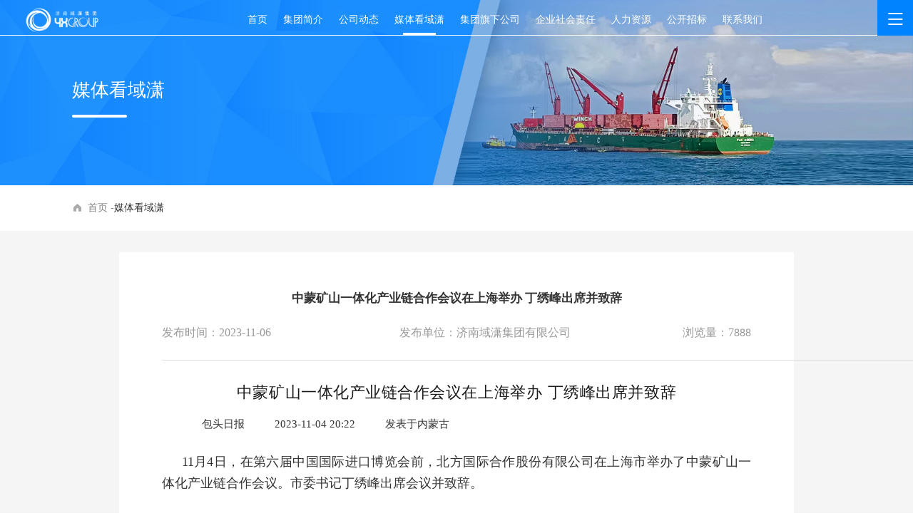

--- FILE ---
content_type: text/html; charset=utf-8
request_url: http://www.yuxiaogroup.com/meitikanyuxiao/334
body_size: 16084
content:
<!DOCTYPE html>
<html lang="en">
<head>
	<meta charset="UTF-8">
	<meta name="viewport" content="width=device-width, initial-scale=1.0">
	<title>中蒙矿山一体化产业链合作会议在上海举办 丁绣峰出席并致辞 - 媒体看域潇 - 济南域潇集团有限公司</title>
	<meta name="keywords" content="济南域潇集团有限公司" />
	<meta name="description" content="中蒙矿山一体化产业链合作会议在上海举办 丁绣峰出席并致辞包头日报2023-11-04 20:22发表于内蒙古11月4日，在第六届中国国际进口博览会前，北方国际合作股份有限公司在上海市举办了中蒙矿山一体化产业链合作会议。市委书记丁绣峰出席会议并致辞。11月4日，市委书记丁绣峰在中蒙矿山一体化产业链合作会议上致辞。记者 宫伟恩 摄蒙古国内阁部长、国家大呼拉尔委员德力格尔塞汗，驻华大使巴德尔勒，国家大呼拉尔委员恩和图布行，国家口..." />
	<link rel="stylesheet" type="text/css" href="/lmwl/css/reset.css">
	<link rel="stylesheet" type="text/css" href="/lmwl/css/zt/iconfont.css">
	<link rel="stylesheet" type="text/css" href="/lmwl/css/swiper.min.css">
	<link rel="stylesheet" type="text/css" href="/lmwl/css/animate.min.css">
	<link rel="stylesheet" type="text/css" href="/lmwl/css/hover.css">
	<link rel="stylesheet" type="text/css" href="/lmwl/css/css.css">

</head>
<body>
		<div class="msg "><span class="iconfont">&#xe62c;</span></div>

	<div class="mask r200">
	</div>
	<div class="nav dfl ">
		<a href="http://www.yuxiaogroup.com/">
			<img src="/uploads/images/20230726/1c9ed633ea1b1cf09a17603e9bec7920.png" alt="中蒙矿山一体化产业链合作会议在上海举办 丁绣峰出席并致辞 - 媒体看域潇 - 济南域潇集团有限公司">
		</a>
		<ul class="menu">
			<li><a href="http://www.yuxiaogroup.com/">首页</a></li>
			 			<li><a href="http://www.yuxiaogroup.com/guanyuyuxiao" >集团简介</a></li>
									<li><a href="http://www.yuxiaogroup.com/gongsidongtai" >公司动态</a></li>
									<li><a href="http://www.yuxiaogroup.com/meitikanyuxiao"  class="hover" >媒体看域潇</a></li>
									<li><a href="http://www.yuxiaogroup.com/jituanqixiagongsi" >集团旗下公司</a></li>
									<li><a href="http://www.yuxiaogroup.com/qiyeshehuizeren" >企业社会责任</a></li>
									<li><a href="http://www.yuxiaogroup.com/renliziyuan" >人力资源</a></li>
							<li><a href="http://xt.yuxiaogroup.com/" target="_blank">公开招标</a></li>
												<li><a href="http://www.yuxiaogroup.com/lianxiwomen" >联系我们</a></li>
									                
			<div class="c"></div>
		</ul>

	</div>
	<ul class="youcd">
		<li><a href="http://www.yuxiaogroup.com/" class="hvr-bounce-to-right "><span class="iconfont">&#xe84f;</span>首页</a></li>
				<li><a href="http://www.yuxiaogroup.com/guanyuyuxiao" class="hvr-bounce-to-right "><span class="iconfont">&#xe84f;</span>集团简介</a></li>
							<li><a href="http://www.yuxiaogroup.com/gongsidongtai" class="hvr-bounce-to-right "><span class="iconfont">&#xe84f;</span>公司动态</a></li>
							<li><a href="http://www.yuxiaogroup.com/meitikanyuxiao" class="hvr-bounce-to-right "><span class="iconfont">&#xe84f;</span>媒体看域潇</a></li>
							<li><a href="http://www.yuxiaogroup.com/jituanqixiagongsi" class="hvr-bounce-to-right "><span class="iconfont">&#xe84f;</span>集团旗下公司</a></li>
							<li><a href="http://www.yuxiaogroup.com/qiyeshehuizeren" class="hvr-bounce-to-right "><span class="iconfont">&#xe84f;</span>企业社会责任</a></li>
							<li><a href="http://www.yuxiaogroup.com/renliziyuan" class="hvr-bounce-to-right "><span class="iconfont">&#xe84f;</span>人力资源</a></li>
							<li><a href="http://xt.yuxiaogroup.com/" target="_blank">公开招标</a></li>
										<li><a href="http://www.yuxiaogroup.com/lianxiwomen" class="hvr-bounce-to-right "><span class="iconfont">&#xe84f;</span>联系我们</a></li>
								                

	</ul>
	<div id="nybanner" class="">
		<div class="mn">
			<div class="f">
				<div class="dqname">媒体看域潇</div>
				<div class="bxian"></div>
				<div class="lmms"></div>
			</div>
		</div>
	</div>
<!--	<div class="h1001" style="height: 420px"></div>-->
<div class="c"></div>
<div class="cons1">
			<div class="nav dfl nav2">
			<a href="http://www.yuxiaogroup.com/">
				<img src="/lmwl/images/logoh.png" alt="">
			</a>
			<ul class="menu">
					<li><a href="http://www.yuxiaogroup.com/">首页</a></li>
			 		<li><a href="http://www.yuxiaogroup.com/guanyuyuxiao"  >集团简介</a></li>
					<li><a href="http://www.yuxiaogroup.com/gongsidongtai"  >公司动态</a></li>
					<li><a href="http://www.yuxiaogroup.com/meitikanyuxiao"   class="hover" >媒体看域潇</a></li>
					<li><a href="http://www.yuxiaogroup.com/jituanqixiagongsi"  >集团旗下公司</a></li>
					<li><a href="http://www.yuxiaogroup.com/qiyeshehuizeren"  >企业社会责任</a></li>
					<li><a href="http://www.yuxiaogroup.com/renliziyuan"  >人力资源</a></li>
					<li><a href="http://www.yuxiaogroup.com/lianxiwomen"  >联系我们</a></li>
			                
				<div class="c"></div>
			</ul>

		</div>
		<div class="c "></div>
		<div class="dqwz">
			<div class="mn">
				<div class="f coapos">
					<li><span class="iconfont icon-shouye-tianchong"></span></li>
					<li><a href="http://www.yuxiaogroup.com/">首页 - </a></li>
					<li class="last"><a href="http://www.yuxiaogroup.com/meitikanyuxiao">媒体看域潇</a></li>
				</div>
			</div>
		</div>
		<div class="bgf5f5">
				<div class="newsh" >
					<h1 class="xwy">中蒙矿山一体化产业链合作会议在上海举办 丁绣峰出席并致辞</h1>
					<div class="fbsjzzd">
						<div class="fbsj">发布时间：2023-11-06</div>
						<div class="fbdw">发布单位：济南域潇集团有限公司</div>
						<div class="hits">浏览量：7888</div>
					</div>
					<div class="nydx"></div>
					<div class="lmcon">
						<h1 class="rich_media_title " style="margin: 0px 0px 14px; padding: 0px; outline: 0px; font-weight: 400; font-size: 22px; line-height: 1.4; color: rgba(0, 0, 0, 0.9); font-family: system-ui, -apple-system, BlinkMacSystemFont, &quot;Helvetica Neue&quot;, &quot;PingFang SC&quot;, &quot;Hiragino Sans GB&quot;, &quot;Microsoft YaHei UI&quot;, &quot;Microsoft YaHei&quot;, Arial, sans-serif; letter-spacing: 0.544px; white-space: normal; background-color: rgb(255, 255, 255); text-align: center;">中蒙矿山一体化产业链合作会议在上海举办 丁绣峰出席并致辞</h1><p><span class="rich_media_meta rich_media_meta_nickname" style="margin: 0px 10px 10px 0px; padding: 0px; outline: 0px; display: inline-block; vertical-align: middle; font-size: 15px; -webkit-tap-highlight-color: rgba(0, 0, 0, 0); position: relative;"><a class="wx_tap_link js_wx_tap_highlight weui-wa-hotarea" style="margin: 0px; padding: 0px; outline: 0px; color: var(--weui-LINK); -webkit-tap-highlight-color: rgba(0, 0, 0, 0); cursor: pointer; position: relative;">包头日报</a></span>&nbsp;<span class="rich_media_meta rich_media_meta_text" style="margin: 0px 10px 10px 0px; padding: 0px; outline: 0px; display: inline-block; vertical-align: middle; font-size: 15px; -webkit-tap-highlight-color: rgba(0, 0, 0, 0); color: var(--weui-FG-2);">2023-11-04 20:22</span>&nbsp;<span class="rich_media_meta rich_media_meta_text" style="margin: 0px 10px 10px 0px; padding: 0px; outline: 0px; display: inline-block; vertical-align: middle; font-size: 15px; -webkit-tap-highlight-color: rgba(0, 0, 0, 0); color: var(--weui-FG-2);"><span style="margin: 0px; padding: 0px; outline: 0px;">发表于</span><span style="margin: 0px; padding: 0px; outline: 0px;">内蒙古</span></span></p><p></p><p><section><section><p style="margin-top: 0px; margin-bottom: 0px; padding: 0px; outline: 0px; max-width: 100%; clear: both; min-height: 1em; letter-spacing: 0.578px; caret-color: rgba(0, 0, 0, 0); vertical-align: inherit; visibility: visible; box-sizing: border-box !important; overflow-wrap: break-word !important;"></p><section><section><p style="margin-top: 0px; margin-bottom: 10px; padding: 0px; outline: 0px; max-width: 100%; clear: both; min-height: 1em; text-indent: 2em; line-height: 2em; visibility: visible; box-sizing: border-box !important; overflow-wrap: break-word !important;"><span style="margin: 0px; padding: 0px; outline: 0px; max-width: 100%; box-sizing: border-box !important; overflow-wrap: break-word !important; font-size: 18px; visibility: visible;">11月4日，在第六届中国国际进口博览会前，北方国际合作股份有限公司在上海市举办了中蒙矿山一体化产业链合作会议。市委书记丁绣峰出席会议并致辞。</span></p><p style="margin-top: 0px; margin-bottom: 0px; padding: 0px; outline: 0px; max-width: 100%; clear: both; min-height: 1em; letter-spacing: 0.578px; text-align: center; visibility: visible; box-sizing: border-box !important; overflow-wrap: break-word !important;"><img class="rich_pages wxw-img" src="https://mmbiz.qpic.cn/sz_mmbiz_jpg/dJ2Z1J3xXBp4bpfO4bJC858icohfMdwSVrLuwHiaZTjrWPtx5hHOflybdKUjicGAFFk6OcMAwpFAsxyuqJ30S7icdQ/640?wx_fmt=jpeg&wxfrom=5&wx_lazy=1&wx_co=1" alt="图片"/></p><p style="margin-top: 0px; margin-bottom: 10px; padding: 0px; outline: 0px; max-width: 100%; clear: both; min-height: 1em; letter-spacing: 0.578px; text-indent: 2em; line-height: 2em; visibility: visible; box-sizing: border-box !important; overflow-wrap: break-word !important; text-align: center;"><span style="margin: 0px; padding: 0px; outline: 0px; max-width: 100%; color: rgb(127, 127, 127); visibility: visible; box-sizing: border-box !important; overflow-wrap: break-word !important;">11月4日，市委书记丁绣峰在中蒙矿山一体化产业链合作会议上致辞。记者 宫伟恩 摄</span></p><p style="margin-top: 0px; margin-bottom: 10px; padding: 0px; outline: 0px; max-width: 100%; clear: both; min-height: 1em; text-indent: 2em; line-height: 2em; box-sizing: border-box !important; overflow-wrap: break-word !important;"><span style="margin: 0px; padding: 0px; outline: 0px; max-width: 100%; box-sizing: border-box !important; overflow-wrap: break-word !important; font-size: 18px;">蒙古国内阁部长、国家大呼拉尔委员德力格尔塞汗，驻华大使巴德尔勒，国家大呼拉尔委员恩和图布行，国家口岸复兴委员会主席图力嘎，东戈壁省省长巴特吉日格勒出席会议。</span></p><section><img class="rich_pages wxw-img" src="https://mmbiz.qpic.cn/sz_mmbiz_jpg/dJ2Z1J3xXBp4bpfO4bJC858icohfMdwSVWjIG6iaGbIrFm6ickdSDNvzdiaia42iacEiaaYiaOYeT710XgH2PkdpUPD8pw/640?wx_fmt=jpeg&wxfrom=5&wx_lazy=1&wx_co=1" alt="图片"/></section><p style="margin-top: 0px; margin-bottom: 0px; padding: 0px; outline: 0px; max-width: 100%; clear: both; min-height: 1em; letter-spacing: 0.578px; box-sizing: border-box !important; overflow-wrap: break-word !important; text-align: center;"><img class="rich_pages wxw-img" src="https://mmbiz.qpic.cn/sz_mmbiz_jpg/dJ2Z1J3xXBp4bpfO4bJC858icohfMdwSVNRUGEXCichyD7SoM1Vn3DVPRzAicqXOxjOOUNgaxiaVnuQIF6SdTDxibKw/640?wx_fmt=jpeg&wxfrom=5&wx_lazy=1&wx_co=1" alt="图片"/></p><p style="margin-top: 0px; margin-bottom: 10px; padding: 0px; outline: 0px; max-width: 100%; clear: both; min-height: 1em; letter-spacing: 0.578px; text-indent: 2em; line-height: 2em; box-sizing: border-box !important; overflow-wrap: break-word !important; text-align: center;"><span style="margin: 0px; padding: 0px; outline: 0px; max-width: 100%; color: rgb(127, 127, 127); box-sizing: border-box !important; overflow-wrap: break-word !important;">中蒙矿山一体化产业链合作会议会场。记者 宫伟恩 摄</span></p><p style="margin-top: 0px; margin-bottom: 10px; padding: 0px; outline: 0px; max-width: 100%; clear: both; min-height: 1em; text-indent: 2em; line-height: 2em; box-sizing: border-box !important; overflow-wrap: break-word !important;"><span style="margin: 0px; padding: 0px; outline: 0px; max-width: 100%; box-sizing: border-box !important; overflow-wrap: break-word !important; font-size: 18px;">国务院国资委副主任苟坪、国际合作局局长朱凯，商务部亚洲司司长王立平，中国北方工业集团有限公司总经理刘大山出席会议。</span></p><p style="margin-top: 0px; margin-bottom: 10px; padding: 0px; outline: 0px; max-width: 100%; clear: both; min-height: 1em; text-indent: 2em; line-height: 2em; box-sizing: border-box !important; overflow-wrap: break-word !important;"><span style="margin: 0px; padding: 0px; outline: 0px; max-width: 100%; box-sizing: border-box !important; overflow-wrap: break-word !important; font-size: 18px;">丁绣峰在致辞中对会议召开表示祝贺。他说，中蒙两国山水相连，是搬不走、金不换的好邻居、好伙伴，内蒙古自治区更是历来重视与蒙古国有关方面的务实合作。中蒙矿山一体化项目在中蒙矿业合作史上具有里程碑意义，项目实施四年来作用日益凸显，已成为双方经贸合作的重要一环。包头是“一带一路”和中蒙俄经济走廊的重要节点城市，是距离蒙古国最近的工业城市，拥有呼包鄂榆国家级城市群唯一常年开放的陆路口岸——满都拉口岸，近年来随着经济的快速发展，与蒙古国有关方面在稀土、光伏等矿产资源和能源领域的合作潜力越来越大。此次北方国际与中蒙双方企业达成一系列新的战略合作，推动中蒙矿山一体化项目进一步延伸上下游产业链，必将对促进中蒙经贸合作持续深化起到重要助推作用。下一步，我们将一如继往地支持有关企业加强与蒙古国方面的务实合作，把双方达成的一系列合作共识落到实处，打造更多高效、安全、绿色的“一带一路”合作项目，用更多更好的发展成果造福两国人民。</span></p><p style="margin-top: 0px; margin-bottom: 10px; padding: 0px; outline: 0px; max-width: 100%; clear: both; min-height: 1em; text-indent: 2em; line-height: 2em; box-sizing: border-box !important; overflow-wrap: break-word !important;"><span style="margin: 0px; padding: 0px; outline: 0px; max-width: 100%; box-sizing: border-box !important; overflow-wrap: break-word !important; font-size: 18px;">会上，北方国际与包钢集团签署了关于蒙古焦煤合作的意向书。</span></p><p style="margin-top: 0px; margin-bottom: 10px; padding: 0px; outline: 0px; max-width: 100%; clear: both; min-height: 1em; text-indent: 2em; line-height: 2em; box-sizing: border-box !important; overflow-wrap: break-word !important;"><span style="margin: 0px; padding: 0px; outline: 0px; max-width: 100%; box-sizing: border-box !important; overflow-wrap: break-word !important; font-size: 18px;">会前，丁绣峰见证了北方稀土集团与盛和资源公司、济南域潇集团签订战略合作协议。</span></p><p style="margin-top: 0px; margin-bottom: 10px; padding: 0px; outline: 0px; max-width: 100%; clear: both; min-height: 1em; text-indent: 2em; line-height: 2em; box-sizing: border-box !important; overflow-wrap: break-word !important;"><span style="margin: 0px; padding: 0px; outline: 0px; max-width: 100%; box-sizing: border-box !important; overflow-wrap: break-word !important; font-size: 18px;">包钢集团党委书记、董事长孟繁英，市领导王秀莲参加上述活动。</span></p></section></section><section><hr/><p style="margin-top: 0px; margin-bottom: 0px; padding: 0px; outline: 0px; max-width: 100%; clear: both; min-height: 1em; vertical-align: inherit; box-sizing: border-box !important; overflow-wrap: break-word !important;"><span style="margin: 0px; padding: 0px; outline: 0px; max-width: 100%; box-sizing: border-box !important; overflow-wrap: break-word !important; color: rgb(0, 0, 0); widows: 1; letter-spacing: 0.544px; font-size: 14px; font-family: Helvetica, Arial, sans-serif;"></span><span style="margin: 0px; padding: 0px; outline: 0px; max-width: 100%; box-sizing: border-box !important; overflow-wrap: break-word !important; color: rgb(0, 0, 0); widows: 1; letter-spacing: 0.544px; font-size: 14px; font-family: Helvetica, Arial, sans-serif;">（<span style="margin: 0px; padding: 0px; outline: 0px; max-width: 100%; box-sizing: border-box !important; overflow-wrap: break-word !important; font-family: &quot;Helvetica Neue&quot;, Helvetica, &quot;Hiragino Sans GB&quot;, &quot;Apple Color Emoji&quot;, &quot;Emoji Symbols Font&quot;, &quot;Segoe UI Symbol&quot;, Arial, sans-serif;">编辑：林一凡</span><span style="margin: 0px; padding: 0px; outline: 0px; max-width: 100%; box-sizing: border-box !important; overflow-wrap: break-word !important; font-family: &quot;Helvetica Neue&quot;, Helvetica, &quot;Hiragino Sans GB&quot;, &quot;Apple Color Emoji&quot;, &quot;Emoji Symbols Font&quot;, &quot;Segoe UI Symbol&quot;, Arial, sans-serif;">；<span style="margin: 0px; padding: 0px; outline: 0px; max-width: 100%; box-sizing: border-box !important; overflow-wrap: break-word !important;">审校：任燕萍；</span></span><span style="margin: 0px; padding: 0px; outline: 0px; max-width: 100%; box-sizing: border-box !important; overflow-wrap: break-word !important; font-family: &quot;Helvetica Neue&quot;, Helvetica, &quot;Hiragino Sans GB&quot;, &quot;Apple Color Emoji&quot;, &quot;Emoji Symbols Font&quot;, &quot;Segoe UI Symbol&quot;, Arial, sans-serif;"><span style="margin: 0px; padding: 0px; outline: 0px; max-width: 100%; box-sizing: border-box !important; overflow-wrap: break-word !important; letter-spacing: 0.544px; font-family: Helvetica, Arial, sans-serif;"><span style="margin: 0px; padding: 0px; outline: 0px; max-width: 100%; box-sizing: border-box !important; overflow-wrap: break-word !important; font-family: &quot;Helvetica Neue&quot;, Helvetica, &quot;Hiragino Sans GB&quot;, &quot;Apple Color Emoji&quot;, &quot;Emoji Symbols Font&quot;, &quot;Segoe UI Symbol&quot;, Arial, sans-serif;">一读：<span style="margin: 0px; padding: 0px; outline: 0px; max-width: 100%; box-sizing: border-box !important; overflow-wrap: break-word !important; letter-spacing: 0.544px;">牛瑶</span></span></span><span style="margin: 0px; padding: 0px; outline: 0px; max-width: 100%; box-sizing: border-box !important; overflow-wrap: break-word !important; letter-spacing: 0.544px; font-family: Helvetica, Arial, sans-serif;"><span style="margin: 0px; padding: 0px; outline: 0px; max-width: 100%; box-sizing: border-box !important; overflow-wrap: break-word !important; font-family: &quot;Helvetica Neue&quot;, Helvetica, &quot;Hiragino Sans GB&quot;, &quot;Apple Color Emoji&quot;, &quot;Emoji Symbols Font&quot;, &quot;Segoe UI Symbol&quot;, Arial, sans-serif;">；</span><span style="margin: 0px; padding: 0px; outline: 0px; max-width: 100%; box-sizing: border-box !important; overflow-wrap: break-word !important; font-family: &quot;Helvetica Neue&quot;, Helvetica, &quot;Hiragino Sans GB&quot;, &quot;Apple Color Emoji&quot;, &quot;Emoji Symbols Font&quot;, &quot;Segoe UI Symbol&quot;, Arial, sans-serif;">审核：</span></span></span></span><span style="margin: 0px; padding: 0px; outline: 0px; max-width: 100%; box-sizing: border-box !important; overflow-wrap: break-word !important; color: rgb(0, 0, 0); widows: 1; letter-spacing: 0.544px; font-size: 14px; font-family: Helvetica, Arial, sans-serif;">杨帆）</span></p><p style="margin-top: 0px; margin-bottom: 0px; padding: 0px; outline: 0px; max-width: 100%; clear: both; min-height: 1em; vertical-align: inherit; font-size: 17px; box-sizing: border-box !important; overflow-wrap: break-word !important;"><span style="margin: 0px; padding: 0px; outline: 0px; max-width: 100%; box-sizing: border-box !important; overflow-wrap: break-word !important; font-size: 14px; letter-spacing: 0.544px; color: rgb(0, 0, 0); font-family: Helvetica, Arial, sans-serif;">声明：<span style="margin: 0px; padding: 0px; outline: 0px; max-width: 100%; box-sizing: border-box !important; overflow-wrap: break-word !important; letter-spacing: 0.544px;">包头</span><span style="margin: 0px; padding: 0px; outline: 0px; max-width: 100%; box-sizing: border-box !important; overflow-wrap: break-word !important; letter-spacing: 0.578px; caret-color: rgb(255, 0, 0); font-family: &quot;Helvetica Neue&quot;, Helvetica, &quot;Hiragino Sans GB&quot;, &quot;Apple Color Emoji&quot;, &quot;Emoji Symbols Font&quot;, &quot;Segoe UI Symbol&quot;, Arial, sans-serif;">市融媒体中心</span>原创作品。转载来源于《包头日报》微信公众号（BaotouDaily）。</span></p></section></section></section></p><p></p><p><br/></p>					</div>
				</div>
		</div>
	<div class="c"></div>
		<div class="footer wow fadeInUp">
			<div class="mn">
				<div class="links">
					<ul>
						<li><a _href="">友情链接:</a></li>
													<li><a href="http://www.yuxiaogroup.com/">济南域潇集团有限公司</a></li>
													<li><a href="https://www.leiming.org/">济南雷鸣网络</a></li>
												
						<div class="c"></div>
					</ul>
						<div class="c"></div>
				</div>
				<div class="dblxfs">
					<div class="f w86">
						<ul>
														<li>
								<div class="f">
									<span class="iconfont icon-dianhua"></span>
								</div>
								<div class="f">
									<p class="lxtit">电话：</p>
									<p class="lxdesc">86-0531-82777799</p>
								</div>
							</li>
														<li>
								<div class="f">
									<span class="iconfont icon-fax-fill"></span>
								</div>
								<div class="f">
									<p class="lxtit">传真：</p>
									<p class="lxdesc">86-0531-82777799</p>
								</div>
							</li>
														<li>
								<div class="f">
									<span class="iconfont icon-24gf-mailboxFull"></span>
								</div>
								<div class="f">
									<p class="lxtit">邮编：</p>
									<p class="lxdesc">250115</p>
								</div>
							</li>
														<li>
								<div class="f">
									<span class="iconfont icon-email-s"></span>
								</div>
								<div class="f">
									<p class="lxtit">邮箱：</p>
									<p class="lxdesc">yuxiaojituan@163.com</p>
								</div>
							</li>
														<li>
								<div class="f">
									<span class="iconfont icon-dizhi"></span>
								</div>
								<div class="f">
									<p class="lxtit">地址：</p>
									<p class="lxdesc">山东省济南市历城区仲宫镇月亮湾别墅区幽兰品境</p>
								</div>
							</li>
														
						</ul>
					</div>
					<div class="r dblwl">
						<a href="http://www.yuxiaogroup.com/">
							<img src="/uploads/images/20230726/1c9ed633ea1b1cf09a17603e9bec7920.png" class="dblogo" alt="">
						</a>
						<div class="c"></div>
						<div class="r wxlj">
							<a href="javascript:;" class="hvr-rectangle-out" id="goTopBtn">
									<span class="iconfont icon-fanhuidingbu "></span>
							</a>
							<a href="" class="hvr-rectangle-out">
									<span class="iconfont icon-lianjie "></span>
							</a>
						</div>
					</div>
				</div>
			</div>
			<div class="xiandb"></div>
			<div class="mn dbbq">
				<div class="f">Copyrights©济南域潇集团有限公司 <a href="https://beian.miit.gov.cn/">鲁ICP备18046402号-1</a></div>
				<div class="r"><a href="https://www.leiming.org/">技术支持：济南雷鸣网络</a></div>
			</div>
		</div>

	</div>
	<script type="text/javascript" src="/lmwl/js/jquery-1.11.3.min.js"></script>
	<script type="text/javascript" src="/lmwl/js/jquery.lazyload.js"></script>
	<script type="text/javascript" src="/lmwl/js/swiper.min.js"></script>
	<script type="text/javascript" src="/lmwl/js/wow.min.js"></script>
	<script type="text/javascript" src="/lmwl/js/js.js"></script>

	<div id="think_page_trace" style="position: fixed;bottom:0;right:0;font-size:14px;width:100%;z-index: 999999;color: #000;text-align:left;font-family:'微软雅黑';">
    <div id="think_page_trace_tab" style="display: none;background:white;margin:0;height: 250px;">
        <div id="think_page_trace_tab_tit" style="height:30px;padding: 6px 12px 0;border-bottom:1px solid #ececec;border-top:1px solid #ececec;font-size:16px">
                        <span style="color:#000;padding-right:12px;height:30px;line-height:30px;display:inline-block;margin-right:3px;cursor:pointer;font-weight:700">基本</span>
                        <span style="color:#000;padding-right:12px;height:30px;line-height:30px;display:inline-block;margin-right:3px;cursor:pointer;font-weight:700">文件</span>
                        <span style="color:#000;padding-right:12px;height:30px;line-height:30px;display:inline-block;margin-right:3px;cursor:pointer;font-weight:700">流程</span>
                        <span style="color:#000;padding-right:12px;height:30px;line-height:30px;display:inline-block;margin-right:3px;cursor:pointer;font-weight:700">错误</span>
                        <span style="color:#000;padding-right:12px;height:30px;line-height:30px;display:inline-block;margin-right:3px;cursor:pointer;font-weight:700">SQL</span>
                        <span style="color:#000;padding-right:12px;height:30px;line-height:30px;display:inline-block;margin-right:3px;cursor:pointer;font-weight:700">调试</span>
                    </div>
        <div id="think_page_trace_tab_cont" style="overflow:auto;height:212px;padding:0;line-height: 24px">
                        <div style="display:none;">
                <ol style="padding: 0; margin:0">
                    <li style="border-bottom:1px solid #EEE;font-size:14px;padding:0 12px">请求信息 : 2026-01-22 21:50:18 HTTP/1.1 GET : http://www.yuxiaogroup.com/meitikanyuxiao/334</li><li style="border-bottom:1px solid #EEE;font-size:14px;padding:0 12px">运行时间 : 0.061667s [ 吞吐率：16.22req/s ] 内存消耗：5,313.40kb 文件加载：148</li><li style="border-bottom:1px solid #EEE;font-size:14px;padding:0 12px">查询信息 : 22 queries 1 writes </li><li style="border-bottom:1px solid #EEE;font-size:14px;padding:0 12px">缓存信息 : 38 reads,0 writes</li>                </ol>
            </div>
                        <div style="display:none;">
                <ol style="padding: 0; margin:0">
                    <li style="border-bottom:1px solid #EEE;font-size:14px;padding:0 12px">/www/wwwroot/yuxiao.lmweixin.com/yuxiao.lmweixin.com/public/index.php ( 0.80 KB )</li><li style="border-bottom:1px solid #EEE;font-size:14px;padding:0 12px">/www/wwwroot/yuxiao.lmweixin.com/yuxiao.lmweixin.com/thinkphp/base.php ( 1.71 KB )</li><li style="border-bottom:1px solid #EEE;font-size:14px;padding:0 12px">/www/wwwroot/yuxiao.lmweixin.com/yuxiao.lmweixin.com/thinkphp/library/think/Loader.php ( 12.70 KB )</li><li style="border-bottom:1px solid #EEE;font-size:14px;padding:0 12px">/www/wwwroot/yuxiao.lmweixin.com/yuxiao.lmweixin.com/vendor/composer/autoload_static.php ( 37.11 KB )</li><li style="border-bottom:1px solid #EEE;font-size:14px;padding:0 12px">/www/wwwroot/yuxiao.lmweixin.com/yuxiao.lmweixin.com/thinkphp/library/think/Error.php ( 4.00 KB )</li><li style="border-bottom:1px solid #EEE;font-size:14px;padding:0 12px">/www/wwwroot/yuxiao.lmweixin.com/yuxiao.lmweixin.com/vendor/psr/log/Psr/Log/LoggerInterface.php ( 3.04 KB )</li><li style="border-bottom:1px solid #EEE;font-size:14px;padding:0 12px">/www/wwwroot/yuxiao.lmweixin.com/yuxiao.lmweixin.com/thinkphp/library/think/Container.php ( 15.53 KB )</li><li style="border-bottom:1px solid #EEE;font-size:14px;padding:0 12px">/www/wwwroot/yuxiao.lmweixin.com/yuxiao.lmweixin.com/thinkphp/library/think/App.php ( 26.63 KB )</li><li style="border-bottom:1px solid #EEE;font-size:14px;padding:0 12px">/www/wwwroot/yuxiao.lmweixin.com/yuxiao.lmweixin.com/thinkphp/library/think/Env.php ( 2.85 KB )</li><li style="border-bottom:1px solid #EEE;font-size:14px;padding:0 12px">/www/wwwroot/yuxiao.lmweixin.com/yuxiao.lmweixin.com/thinkphp/library/think/Config.php ( 9.71 KB )</li><li style="border-bottom:1px solid #EEE;font-size:14px;padding:0 12px">/www/wwwroot/yuxiao.lmweixin.com/yuxiao.lmweixin.com/thinkphp/convention.php ( 11.74 KB )</li><li style="border-bottom:1px solid #EEE;font-size:14px;padding:0 12px">/www/wwwroot/yuxiao.lmweixin.com/yuxiao.lmweixin.com/application/tags.php ( 1.08 KB )</li><li style="border-bottom:1px solid #EEE;font-size:14px;padding:0 12px">/www/wwwroot/yuxiao.lmweixin.com/yuxiao.lmweixin.com/thinkphp/library/think/Hook.php ( 5.58 KB )</li><li style="border-bottom:1px solid #EEE;font-size:14px;padding:0 12px">/www/wwwroot/yuxiao.lmweixin.com/yuxiao.lmweixin.com/application/common/behavior/Config.php ( 0.86 KB )</li><li style="border-bottom:1px solid #EEE;font-size:14px;padding:0 12px">/www/wwwroot/yuxiao.lmweixin.com/yuxiao.lmweixin.com/application/common.php ( 29.98 KB )</li><li style="border-bottom:1px solid #EEE;font-size:14px;padding:0 12px">/www/wwwroot/yuxiao.lmweixin.com/yuxiao.lmweixin.com/thinkphp/library/think/facade/Request.php ( 6.32 KB )</li><li style="border-bottom:1px solid #EEE;font-size:14px;padding:0 12px">/www/wwwroot/yuxiao.lmweixin.com/yuxiao.lmweixin.com/thinkphp/library/think/Facade.php ( 3.44 KB )</li><li style="border-bottom:1px solid #EEE;font-size:14px;padding:0 12px">/www/wwwroot/yuxiao.lmweixin.com/yuxiao.lmweixin.com/thinkphp/library/think/Request.php ( 57.50 KB )</li><li style="border-bottom:1px solid #EEE;font-size:14px;padding:0 12px">/www/wwwroot/yuxiao.lmweixin.com/yuxiao.lmweixin.com/application/function.php ( 8.79 KB )</li><li style="border-bottom:1px solid #EEE;font-size:14px;padding:0 12px">/www/wwwroot/yuxiao.lmweixin.com/yuxiao.lmweixin.com/thinkphp/helper.php ( 20.40 KB )</li><li style="border-bottom:1px solid #EEE;font-size:14px;padding:0 12px">/www/wwwroot/yuxiao.lmweixin.com/yuxiao.lmweixin.com/config/addons.php ( 0.43 KB )</li><li style="border-bottom:1px solid #EEE;font-size:14px;padding:0 12px">/www/wwwroot/yuxiao.lmweixin.com/yuxiao.lmweixin.com/config/app.php ( 5.77 KB )</li><li style="border-bottom:1px solid #EEE;font-size:14px;padding:0 12px">/www/wwwroot/yuxiao.lmweixin.com/yuxiao.lmweixin.com/config/cache.php ( 1.52 KB )</li><li style="border-bottom:1px solid #EEE;font-size:14px;padding:0 12px">/www/wwwroot/yuxiao.lmweixin.com/yuxiao.lmweixin.com/config/captcha.php ( 0.89 KB )</li><li style="border-bottom:1px solid #EEE;font-size:14px;padding:0 12px">/www/wwwroot/yuxiao.lmweixin.com/yuxiao.lmweixin.com/config/cookie.php ( 1.04 KB )</li><li style="border-bottom:1px solid #EEE;font-size:14px;padding:0 12px">/www/wwwroot/yuxiao.lmweixin.com/yuxiao.lmweixin.com/config/database.php ( 2.06 KB )</li><li style="border-bottom:1px solid #EEE;font-size:14px;padding:0 12px">/www/wwwroot/yuxiao.lmweixin.com/yuxiao.lmweixin.com/config/gateway_worker.php ( 1.95 KB )</li><li style="border-bottom:1px solid #EEE;font-size:14px;padding:0 12px">/www/wwwroot/yuxiao.lmweixin.com/yuxiao.lmweixin.com/config/lm.php ( 0.34 KB )</li><li style="border-bottom:1px solid #EEE;font-size:14px;padding:0 12px">/www/wwwroot/yuxiao.lmweixin.com/yuxiao.lmweixin.com/config/log.php ( 0.95 KB )</li><li style="border-bottom:1px solid #EEE;font-size:14px;padding:0 12px">/www/wwwroot/yuxiao.lmweixin.com/yuxiao.lmweixin.com/config/session.php ( 0.99 KB )</li><li style="border-bottom:1px solid #EEE;font-size:14px;padding:0 12px">/www/wwwroot/yuxiao.lmweixin.com/yuxiao.lmweixin.com/config/template.php ( 1.99 KB )</li><li style="border-bottom:1px solid #EEE;font-size:14px;padding:0 12px">/www/wwwroot/yuxiao.lmweixin.com/yuxiao.lmweixin.com/config/throttle.php ( 0.44 KB )</li><li style="border-bottom:1px solid #EEE;font-size:14px;padding:0 12px">/www/wwwroot/yuxiao.lmweixin.com/yuxiao.lmweixin.com/config/trace.php ( 0.77 KB )</li><li style="border-bottom:1px solid #EEE;font-size:14px;padding:0 12px">/www/wwwroot/yuxiao.lmweixin.com/yuxiao.lmweixin.com/config/version.php ( 0.25 KB )</li><li style="border-bottom:1px solid #EEE;font-size:14px;padding:0 12px">/www/wwwroot/yuxiao.lmweixin.com/yuxiao.lmweixin.com/config/wechat.php ( 3.71 KB )</li><li style="border-bottom:1px solid #EEE;font-size:14px;padding:0 12px">/www/wwwroot/yuxiao.lmweixin.com/yuxiao.lmweixin.com/thinkphp/library/think/facade/Env.php ( 1.17 KB )</li><li style="border-bottom:1px solid #EEE;font-size:14px;padding:0 12px">/www/wwwroot/yuxiao.lmweixin.com/yuxiao.lmweixin.com/config/worker.php ( 1.64 KB )</li><li style="border-bottom:1px solid #EEE;font-size:14px;padding:0 12px">/www/wwwroot/yuxiao.lmweixin.com/yuxiao.lmweixin.com/config/worker_server.php ( 1.99 KB )</li><li style="border-bottom:1px solid #EEE;font-size:14px;padding:0 12px">/www/wwwroot/yuxiao.lmweixin.com/yuxiao.lmweixin.com/vendor/symfony/polyfill-php70/bootstrap.php ( 0.85 KB )</li><li style="border-bottom:1px solid #EEE;font-size:14px;padding:0 12px">/www/wwwroot/yuxiao.lmweixin.com/yuxiao.lmweixin.com/vendor/symfony/polyfill-ctype/bootstrap.php ( 1.50 KB )</li><li style="border-bottom:1px solid #EEE;font-size:14px;padding:0 12px">/www/wwwroot/yuxiao.lmweixin.com/yuxiao.lmweixin.com/vendor/ralouphie/getallheaders/src/getallheaders.php ( 1.60 KB )</li><li style="border-bottom:1px solid #EEE;font-size:14px;padding:0 12px">/www/wwwroot/yuxiao.lmweixin.com/yuxiao.lmweixin.com/vendor/symfony/polyfill-intl-normalizer/bootstrap.php ( 0.62 KB )</li><li style="border-bottom:1px solid #EEE;font-size:14px;padding:0 12px">/www/wwwroot/yuxiao.lmweixin.com/yuxiao.lmweixin.com/vendor/symfony/polyfill-mbstring/bootstrap.php ( 7.14 KB )</li><li style="border-bottom:1px solid #EEE;font-size:14px;padding:0 12px">/www/wwwroot/yuxiao.lmweixin.com/yuxiao.lmweixin.com/vendor/symfony/polyfill-php72/bootstrap.php ( 1.89 KB )</li><li style="border-bottom:1px solid #EEE;font-size:14px;padding:0 12px">/www/wwwroot/yuxiao.lmweixin.com/yuxiao.lmweixin.com/vendor/guzzlehttp/promises/src/functions_include.php ( 0.16 KB )</li><li style="border-bottom:1px solid #EEE;font-size:14px;padding:0 12px">/www/wwwroot/yuxiao.lmweixin.com/yuxiao.lmweixin.com/vendor/guzzlehttp/promises/src/functions.php ( 9.89 KB )</li><li style="border-bottom:1px solid #EEE;font-size:14px;padding:0 12px">/www/wwwroot/yuxiao.lmweixin.com/yuxiao.lmweixin.com/vendor/guzzlehttp/psr7/src/functions_include.php ( 0.15 KB )</li><li style="border-bottom:1px solid #EEE;font-size:14px;padding:0 12px">/www/wwwroot/yuxiao.lmweixin.com/yuxiao.lmweixin.com/vendor/guzzlehttp/psr7/src/functions.php ( 13.08 KB )</li><li style="border-bottom:1px solid #EEE;font-size:14px;padding:0 12px">/www/wwwroot/yuxiao.lmweixin.com/yuxiao.lmweixin.com/vendor/symfony/polyfill-intl-idn/bootstrap.php ( 4.50 KB )</li><li style="border-bottom:1px solid #EEE;font-size:14px;padding:0 12px">/www/wwwroot/yuxiao.lmweixin.com/yuxiao.lmweixin.com/vendor/guzzlehttp/guzzle/src/functions_include.php ( 0.16 KB )</li><li style="border-bottom:1px solid #EEE;font-size:14px;padding:0 12px">/www/wwwroot/yuxiao.lmweixin.com/yuxiao.lmweixin.com/vendor/guzzlehttp/guzzle/src/functions.php ( 9.70 KB )</li><li style="border-bottom:1px solid #EEE;font-size:14px;padding:0 12px">/www/wwwroot/yuxiao.lmweixin.com/yuxiao.lmweixin.com/vendor/symfony/polyfill-php80/bootstrap.php ( 1.50 KB )</li><li style="border-bottom:1px solid #EEE;font-size:14px;padding:0 12px">/www/wwwroot/yuxiao.lmweixin.com/yuxiao.lmweixin.com/vendor/symfony/deprecation-contracts/function.php ( 0.98 KB )</li><li style="border-bottom:1px solid #EEE;font-size:14px;padding:0 12px">/www/wwwroot/yuxiao.lmweixin.com/yuxiao.lmweixin.com/vendor/symfony/polyfill-php73/bootstrap.php ( 0.99 KB )</li><li style="border-bottom:1px solid #EEE;font-size:14px;padding:0 12px">/www/wwwroot/yuxiao.lmweixin.com/yuxiao.lmweixin.com/vendor/symfony/var-dumper/Resources/functions/dump.php ( 0.79 KB )</li><li style="border-bottom:1px solid #EEE;font-size:14px;padding:0 12px">/www/wwwroot/yuxiao.lmweixin.com/yuxiao.lmweixin.com/vendor/khanamiryan/qrcode-detector-decoder/lib/common/customFunctions.php ( 1.75 KB )</li><li style="border-bottom:1px solid #EEE;font-size:14px;padding:0 12px">/www/wwwroot/yuxiao.lmweixin.com/yuxiao.lmweixin.com/vendor/overtrue/wechat/src/Kernel/Support/Helpers.php ( 2.28 KB )</li><li style="border-bottom:1px solid #EEE;font-size:14px;padding:0 12px">/www/wwwroot/yuxiao.lmweixin.com/yuxiao.lmweixin.com/vendor/overtrue/wechat/src/Kernel/Helpers.php ( 1.81 KB )</li><li style="border-bottom:1px solid #EEE;font-size:14px;padding:0 12px">/www/wwwroot/yuxiao.lmweixin.com/yuxiao.lmweixin.com/vendor/tightenco/collect/src/Collect/Support/helpers.php ( 3.61 KB )</li><li style="border-bottom:1px solid #EEE;font-size:14px;padding:0 12px">/www/wwwroot/yuxiao.lmweixin.com/yuxiao.lmweixin.com/vendor/tightenco/collect/src/Collect/Support/alias.php ( 1.21 KB )</li><li style="border-bottom:1px solid #EEE;font-size:14px;padding:0 12px">/www/wwwroot/yuxiao.lmweixin.com/yuxiao.lmweixin.com/vendor/tightenco/collect/src/Collect/Contracts/Support/Arrayable.php ( 0.19 KB )</li><li style="border-bottom:1px solid #EEE;font-size:14px;padding:0 12px">/www/wwwroot/yuxiao.lmweixin.com/yuxiao.lmweixin.com/vendor/tightenco/collect/src/Collect/Contracts/Support/Jsonable.php ( 0.24 KB )</li><li style="border-bottom:1px solid #EEE;font-size:14px;padding:0 12px">/www/wwwroot/yuxiao.lmweixin.com/yuxiao.lmweixin.com/vendor/tightenco/collect/src/Collect/Contracts/Support/Htmlable.php ( 0.19 KB )</li><li style="border-bottom:1px solid #EEE;font-size:14px;padding:0 12px">/www/wwwroot/yuxiao.lmweixin.com/yuxiao.lmweixin.com/vendor/tightenco/collect/src/Collect/Support/Arr.php ( 16.36 KB )</li><li style="border-bottom:1px solid #EEE;font-size:14px;padding:0 12px">/www/wwwroot/yuxiao.lmweixin.com/yuxiao.lmweixin.com/vendor/tightenco/collect/src/Collect/Support/Traits/Macroable.php ( 2.63 KB )</li><li style="border-bottom:1px solid #EEE;font-size:14px;padding:0 12px">/www/wwwroot/yuxiao.lmweixin.com/yuxiao.lmweixin.com/vendor/tightenco/collect/src/Collect/Support/Collection.php ( 33.51 KB )</li><li style="border-bottom:1px solid #EEE;font-size:14px;padding:0 12px">/www/wwwroot/yuxiao.lmweixin.com/yuxiao.lmweixin.com/vendor/tightenco/collect/src/Collect/Support/Traits/EnumeratesValues.php ( 26.07 KB )</li><li style="border-bottom:1px solid #EEE;font-size:14px;padding:0 12px">/www/wwwroot/yuxiao.lmweixin.com/yuxiao.lmweixin.com/vendor/tightenco/collect/src/Collect/Support/Enumerable.php ( 23.81 KB )</li><li style="border-bottom:1px solid #EEE;font-size:14px;padding:0 12px">/www/wwwroot/yuxiao.lmweixin.com/yuxiao.lmweixin.com/vendor/tightenco/collect/src/Collect/Support/HigherOrderCollectionProxy.php ( 1.40 KB )</li><li style="border-bottom:1px solid #EEE;font-size:14px;padding:0 12px">/www/wwwroot/yuxiao.lmweixin.com/yuxiao.lmweixin.com/vendor/tightenco/collect/src/Collect/Support/HigherOrderWhenProxy.php ( 1.30 KB )</li><li style="border-bottom:1px solid #EEE;font-size:14px;padding:0 12px">/www/wwwroot/yuxiao.lmweixin.com/yuxiao.lmweixin.com/vendor/tightenco/collect/src/Collect/Support/LazyCollection.php ( 33.64 KB )</li><li style="border-bottom:1px solid #EEE;font-size:14px;padding:0 12px">/www/wwwroot/yuxiao.lmweixin.com/yuxiao.lmweixin.com/vendor/topthink/think-helper/src/helper.php ( 7.35 KB )</li><li style="border-bottom:1px solid #EEE;font-size:14px;padding:0 12px">/www/wwwroot/yuxiao.lmweixin.com/yuxiao.lmweixin.com/vendor/naixiaoxin/think-wechat/src/helper.php ( 0.18 KB )</li><li style="border-bottom:1px solid #EEE;font-size:14px;padding:0 12px">/www/wwwroot/yuxiao.lmweixin.com/yuxiao.lmweixin.com/thinkphp/library/think/facade/Hook.php ( 1.46 KB )</li><li style="border-bottom:1px solid #EEE;font-size:14px;padding:0 12px">/www/wwwroot/yuxiao.lmweixin.com/yuxiao.lmweixin.com/vendor/overtrue/pinyin/src/const.php ( 0.49 KB )</li><li style="border-bottom:1px solid #EEE;font-size:14px;padding:0 12px">/www/wwwroot/yuxiao.lmweixin.com/yuxiao.lmweixin.com/vendor/topthink/think-captcha/src/helper.php ( 1.54 KB )</li><li style="border-bottom:1px solid #EEE;font-size:14px;padding:0 12px">/www/wwwroot/yuxiao.lmweixin.com/yuxiao.lmweixin.com/thinkphp/library/think/facade/Route.php ( 3.83 KB )</li><li style="border-bottom:1px solid #EEE;font-size:14px;padding:0 12px">/www/wwwroot/yuxiao.lmweixin.com/yuxiao.lmweixin.com/thinkphp/library/think/Route.php ( 25.79 KB )</li><li style="border-bottom:1px solid #EEE;font-size:14px;padding:0 12px">/www/wwwroot/yuxiao.lmweixin.com/yuxiao.lmweixin.com/thinkphp/library/think/route/Domain.php ( 7.07 KB )</li><li style="border-bottom:1px solid #EEE;font-size:14px;padding:0 12px">/www/wwwroot/yuxiao.lmweixin.com/yuxiao.lmweixin.com/thinkphp/library/think/route/RuleGroup.php ( 16.45 KB )</li><li style="border-bottom:1px solid #EEE;font-size:14px;padding:0 12px">/www/wwwroot/yuxiao.lmweixin.com/yuxiao.lmweixin.com/thinkphp/library/think/route/Rule.php ( 28.92 KB )</li><li style="border-bottom:1px solid #EEE;font-size:14px;padding:0 12px">/www/wwwroot/yuxiao.lmweixin.com/yuxiao.lmweixin.com/thinkphp/library/think/route/RuleItem.php ( 8.84 KB )</li><li style="border-bottom:1px solid #EEE;font-size:14px;padding:0 12px">/www/wwwroot/yuxiao.lmweixin.com/yuxiao.lmweixin.com/thinkphp/library/think/route/RuleName.php ( 3.92 KB )</li><li style="border-bottom:1px solid #EEE;font-size:14px;padding:0 12px">/www/wwwroot/yuxiao.lmweixin.com/yuxiao.lmweixin.com/thinkphp/library/think/facade/Validate.php ( 4.83 KB )</li><li style="border-bottom:1px solid #EEE;font-size:14px;padding:0 12px">/www/wwwroot/yuxiao.lmweixin.com/yuxiao.lmweixin.com/thinkphp/library/think/Validate.php ( 43.93 KB )</li><li style="border-bottom:1px solid #EEE;font-size:14px;padding:0 12px">/www/wwwroot/yuxiao.lmweixin.com/yuxiao.lmweixin.com/thinkphp/library/think/Db.php ( 7.67 KB )</li><li style="border-bottom:1px solid #EEE;font-size:14px;padding:0 12px">/www/wwwroot/yuxiao.lmweixin.com/yuxiao.lmweixin.com/thinkphp/library/think/Lang.php ( 7.38 KB )</li><li style="border-bottom:1px solid #EEE;font-size:14px;padding:0 12px">/www/wwwroot/yuxiao.lmweixin.com/yuxiao.lmweixin.com/thinkphp/library/think/Log.php ( 8.92 KB )</li><li style="border-bottom:1px solid #EEE;font-size:14px;padding:0 12px">/www/wwwroot/yuxiao.lmweixin.com/yuxiao.lmweixin.com/thinkphp/library/think/log/driver/File.php ( 8.97 KB )</li><li style="border-bottom:1px solid #EEE;font-size:14px;padding:0 12px">/www/wwwroot/yuxiao.lmweixin.com/yuxiao.lmweixin.com/thinkphp/lang/zh-cn.php ( 12.58 KB )</li><li style="border-bottom:1px solid #EEE;font-size:14px;padding:0 12px">/www/wwwroot/yuxiao.lmweixin.com/yuxiao.lmweixin.com/route/route.php ( 0.54 KB )</li><li style="border-bottom:1px solid #EEE;font-size:14px;padding:0 12px">/www/wwwroot/yuxiao.lmweixin.com/yuxiao.lmweixin.com/application/cms/model/Category.php ( 5.54 KB )</li><li style="border-bottom:1px solid #EEE;font-size:14px;padding:0 12px">/www/wwwroot/yuxiao.lmweixin.com/yuxiao.lmweixin.com/thinkphp/library/think/Model.php ( 27.48 KB )</li><li style="border-bottom:1px solid #EEE;font-size:14px;padding:0 12px">/www/wwwroot/yuxiao.lmweixin.com/yuxiao.lmweixin.com/thinkphp/library/think/model/concern/Attribute.php ( 17.64 KB )</li><li style="border-bottom:1px solid #EEE;font-size:14px;padding:0 12px">/www/wwwroot/yuxiao.lmweixin.com/yuxiao.lmweixin.com/thinkphp/library/think/model/concern/RelationShip.php ( 19.85 KB )</li><li style="border-bottom:1px solid #EEE;font-size:14px;padding:0 12px">/www/wwwroot/yuxiao.lmweixin.com/yuxiao.lmweixin.com/thinkphp/library/think/model/concern/ModelEvent.php ( 6.04 KB )</li><li style="border-bottom:1px solid #EEE;font-size:14px;padding:0 12px">/www/wwwroot/yuxiao.lmweixin.com/yuxiao.lmweixin.com/thinkphp/library/think/model/concern/TimeStamp.php ( 2.58 KB )</li><li style="border-bottom:1px solid #EEE;font-size:14px;padding:0 12px">/www/wwwroot/yuxiao.lmweixin.com/yuxiao.lmweixin.com/thinkphp/library/think/model/concern/Conversion.php ( 7.84 KB )</li><li style="border-bottom:1px solid #EEE;font-size:14px;padding:0 12px">/www/wwwroot/yuxiao.lmweixin.com/yuxiao.lmweixin.com/extend/libs/Cache_factory.php ( 2.35 KB )</li><li style="border-bottom:1px solid #EEE;font-size:14px;padding:0 12px">/www/wwwroot/yuxiao.lmweixin.com/yuxiao.lmweixin.com/thinkphp/library/think/facade/Cache.php ( 2.06 KB )</li><li style="border-bottom:1px solid #EEE;font-size:14px;padding:0 12px">/www/wwwroot/yuxiao.lmweixin.com/yuxiao.lmweixin.com/thinkphp/library/think/Cache.php ( 3.27 KB )</li><li style="border-bottom:1px solid #EEE;font-size:14px;padding:0 12px">/www/wwwroot/yuxiao.lmweixin.com/yuxiao.lmweixin.com/thinkphp/library/think/cache/driver/File.php ( 7.99 KB )</li><li style="border-bottom:1px solid #EEE;font-size:14px;padding:0 12px">/www/wwwroot/yuxiao.lmweixin.com/yuxiao.lmweixin.com/thinkphp/library/think/cache/Driver.php ( 8.64 KB )</li><li style="border-bottom:1px solid #EEE;font-size:14px;padding:0 12px">/www/wwwroot/yuxiao.lmweixin.com/yuxiao.lmweixin.com/thinkphp/library/think/db/Connection.php ( 58.93 KB )</li><li style="border-bottom:1px solid #EEE;font-size:14px;padding:0 12px">/www/wwwroot/yuxiao.lmweixin.com/yuxiao.lmweixin.com/thinkphp/library/think/db/connector/Mysql.php ( 6.22 KB )</li><li style="border-bottom:1px solid #EEE;font-size:14px;padding:0 12px">/www/wwwroot/yuxiao.lmweixin.com/yuxiao.lmweixin.com/thinkphp/library/think/db/builder/Mysql.php ( 5.85 KB )</li><li style="border-bottom:1px solid #EEE;font-size:14px;padding:0 12px">/www/wwwroot/yuxiao.lmweixin.com/yuxiao.lmweixin.com/thinkphp/library/think/db/Builder.php ( 36.76 KB )</li><li style="border-bottom:1px solid #EEE;font-size:14px;padding:0 12px">/www/wwwroot/yuxiao.lmweixin.com/yuxiao.lmweixin.com/thinkphp/library/think/db/Query.php ( 105.01 KB )</li><li style="border-bottom:1px solid #EEE;font-size:14px;padding:0 12px">/www/wwwroot/yuxiao.lmweixin.com/yuxiao.lmweixin.com/thinkphp/library/think/Debug.php ( 7.57 KB )</li><li style="border-bottom:1px solid #EEE;font-size:14px;padding:0 12px">/www/wwwroot/yuxiao.lmweixin.com/yuxiao.lmweixin.com/thinkphp/library/think/model/Collection.php ( 2.80 KB )</li><li style="border-bottom:1px solid #EEE;font-size:14px;padding:0 12px">/www/wwwroot/yuxiao.lmweixin.com/yuxiao.lmweixin.com/thinkphp/library/think/Collection.php ( 13.60 KB )</li><li style="border-bottom:1px solid #EEE;font-size:14px;padding:0 12px">/www/wwwroot/yuxiao.lmweixin.com/yuxiao.lmweixin.com/thinkphp/library/think/facade/Config.php ( 1.52 KB )</li><li style="border-bottom:1px solid #EEE;font-size:14px;padding:0 12px">/www/wwwroot/yuxiao.lmweixin.com/yuxiao.lmweixin.com/route/route_cms.php ( 0.53 KB )</li><li style="border-bottom:1px solid #EEE;font-size:14px;padding:0 12px">/www/wwwroot/yuxiao.lmweixin.com/yuxiao.lmweixin.com/application/common/behavior/InitHook.php ( 0.90 KB )</li><li style="border-bottom:1px solid #EEE;font-size:14px;padding:0 12px">/www/wwwroot/yuxiao.lmweixin.com/yuxiao.lmweixin.com/application/cms/behavior/Hooks.php ( 0.53 KB )</li><li style="border-bottom:1px solid #EEE;font-size:14px;padding:0 12px">/www/wwwroot/yuxiao.lmweixin.com/yuxiao.lmweixin.com/extend/sys/Hooks.php ( 1.90 KB )</li><li style="border-bottom:1px solid #EEE;font-size:14px;padding:0 12px">/www/wwwroot/yuxiao.lmweixin.com/yuxiao.lmweixin.com/thinkphp/library/think/View.php ( 5.74 KB )</li><li style="border-bottom:1px solid #EEE;font-size:14px;padding:0 12px">/www/wwwroot/yuxiao.lmweixin.com/yuxiao.lmweixin.com/thinkphp/library/think/view/driver/Think.php ( 6.12 KB )</li><li style="border-bottom:1px solid #EEE;font-size:14px;padding:0 12px">/www/wwwroot/yuxiao.lmweixin.com/yuxiao.lmweixin.com/thinkphp/library/think/Template.php ( 47.31 KB )</li><li style="border-bottom:1px solid #EEE;font-size:14px;padding:0 12px">/www/wwwroot/yuxiao.lmweixin.com/yuxiao.lmweixin.com/thinkphp/library/think/template/driver/File.php ( 2.29 KB )</li><li style="border-bottom:1px solid #EEE;font-size:14px;padding:0 12px">/www/wwwroot/yuxiao.lmweixin.com/yuxiao.lmweixin.com/application/cms/function.php ( 9.30 KB )</li><li style="border-bottom:1px solid #EEE;font-size:14px;padding:0 12px">/www/wwwroot/yuxiao.lmweixin.com/yuxiao.lmweixin.com/vendor/naixiaoxin/think-wechat/src/Behavior/AppInit.php ( 1.94 KB )</li><li style="border-bottom:1px solid #EEE;font-size:14px;padding:0 12px">/www/wwwroot/yuxiao.lmweixin.com/yuxiao.lmweixin.com/thinkphp/library/think/route/dispatch/Module.php ( 5.19 KB )</li><li style="border-bottom:1px solid #EEE;font-size:14px;padding:0 12px">/www/wwwroot/yuxiao.lmweixin.com/yuxiao.lmweixin.com/thinkphp/library/think/route/Dispatch.php ( 9.26 KB )</li><li style="border-bottom:1px solid #EEE;font-size:14px;padding:0 12px">/www/wwwroot/yuxiao.lmweixin.com/yuxiao.lmweixin.com/application/cms/config/paginate.php ( 0.77 KB )</li><li style="border-bottom:1px solid #EEE;font-size:14px;padding:0 12px">/www/wwwroot/yuxiao.lmweixin.com/yuxiao.lmweixin.com/thinkphp/library/think/Middleware.php ( 5.34 KB )</li><li style="border-bottom:1px solid #EEE;font-size:14px;padding:0 12px">/www/wwwroot/yuxiao.lmweixin.com/yuxiao.lmweixin.com/thinkphp/library/think/Cookie.php ( 7.35 KB )</li><li style="border-bottom:1px solid #EEE;font-size:14px;padding:0 12px">/www/wwwroot/yuxiao.lmweixin.com/yuxiao.lmweixin.com/thinkphp/library/think/Session.php ( 14.13 KB )</li><li style="border-bottom:1px solid #EEE;font-size:14px;padding:0 12px">/www/wwwroot/yuxiao.lmweixin.com/yuxiao.lmweixin.com/application/cms/controller/Index.php ( 14.09 KB )</li><li style="border-bottom:1px solid #EEE;font-size:14px;padding:0 12px">/www/wwwroot/yuxiao.lmweixin.com/yuxiao.lmweixin.com/application/cms/controller/Cmsbase.php ( 0.69 KB )</li><li style="border-bottom:1px solid #EEE;font-size:14px;padding:0 12px">/www/wwwroot/yuxiao.lmweixin.com/yuxiao.lmweixin.com/application/common/controller/Homebase.php ( 1.08 KB )</li><li style="border-bottom:1px solid #EEE;font-size:14px;padding:0 12px">/www/wwwroot/yuxiao.lmweixin.com/yuxiao.lmweixin.com/application/common/controller/Base.php ( 0.29 KB )</li><li style="border-bottom:1px solid #EEE;font-size:14px;padding:0 12px">/www/wwwroot/yuxiao.lmweixin.com/yuxiao.lmweixin.com/thinkphp/library/think/Controller.php ( 7.53 KB )</li><li style="border-bottom:1px solid #EEE;font-size:14px;padding:0 12px">/www/wwwroot/yuxiao.lmweixin.com/yuxiao.lmweixin.com/thinkphp/library/traits/controller/Jump.php ( 4.76 KB )</li><li style="border-bottom:1px solid #EEE;font-size:14px;padding:0 12px">/www/wwwroot/yuxiao.lmweixin.com/yuxiao.lmweixin.com/thinkphp/library/think/facade/Url.php ( 1.13 KB )</li><li style="border-bottom:1px solid #EEE;font-size:14px;padding:0 12px">/www/wwwroot/yuxiao.lmweixin.com/yuxiao.lmweixin.com/thinkphp/library/think/Url.php ( 13.22 KB )</li><li style="border-bottom:1px solid #EEE;font-size:14px;padding:0 12px">/www/wwwroot/yuxiao.lmweixin.com/yuxiao.lmweixin.com/application/cms/model/Cms.php ( 25.14 KB )</li><li style="border-bottom:1px solid #EEE;font-size:14px;padding:0 12px">/www/wwwroot/yuxiao.lmweixin.com/yuxiao.lmweixin.com/application/common/model/Modelbase.php ( 1.45 KB )</li><li style="border-bottom:1px solid #EEE;font-size:14px;padding:0 12px">/www/wwwroot/yuxiao.lmweixin.com/yuxiao.lmweixin.com/thinkphp/library/think/db/Expression.php ( 1.11 KB )</li><li style="border-bottom:1px solid #EEE;font-size:14px;padding:0 12px">/www/wwwroot/yuxiao.lmweixin.com/yuxiao.lmweixin.com/application/attachment/model/Attachment.php ( 4.18 KB )</li><li style="border-bottom:1px solid #EEE;font-size:14px;padding:0 12px">/www/wwwroot/yuxiao.lmweixin.com/yuxiao.lmweixin.com/thinkphp/library/think/exception/ErrorException.php ( 1.68 KB )</li><li style="border-bottom:1px solid #EEE;font-size:14px;padding:0 12px">/www/wwwroot/yuxiao.lmweixin.com/yuxiao.lmweixin.com/thinkphp/library/think/Exception.php ( 1.61 KB )</li><li style="border-bottom:1px solid #EEE;font-size:14px;padding:0 12px">/www/wwwroot/yuxiao.lmweixin.com/yuxiao.lmweixin.com/thinkphp/library/think/exception/Handle.php ( 8.96 KB )</li><li style="border-bottom:1px solid #EEE;font-size:14px;padding:0 12px">/www/wwwroot/yuxiao.lmweixin.com/yuxiao.lmweixin.com/runtime/temp/f25e2a94354034866af6bf7f00dd4d16.php ( 11.00 KB )</li><li style="border-bottom:1px solid #EEE;font-size:14px;padding:0 12px">/www/wwwroot/yuxiao.lmweixin.com/yuxiao.lmweixin.com/application/cms/taglib/CmsTagLib.php ( 6.97 KB )</li><li style="border-bottom:1px solid #EEE;font-size:14px;padding:0 12px">/www/wwwroot/yuxiao.lmweixin.com/yuxiao.lmweixin.com/application/links/taglib/LinksTagLib.php ( 0.99 KB )</li><li style="border-bottom:1px solid #EEE;font-size:14px;padding:0 12px">/www/wwwroot/yuxiao.lmweixin.com/yuxiao.lmweixin.com/thinkphp/library/think/Response.php ( 9.68 KB )</li><li style="border-bottom:1px solid #EEE;font-size:14px;padding:0 12px">/www/wwwroot/yuxiao.lmweixin.com/yuxiao.lmweixin.com/thinkphp/library/think/debug/Html.php ( 4.02 KB )</li>                </ol>
            </div>
                        <div style="display:none;">
                <ol style="padding: 0; margin:0">
                    <li style="border-bottom:1px solid #EEE;font-size:14px;padding:0 12px">[ LANG ] /www/wwwroot/yuxiao.lmweixin.com/yuxiao.lmweixin.com/thinkphp/lang/zh-cn.php</li><li style="border-bottom:1px solid #EEE;font-size:14px;padding:0 12px">[ DB ] INIT mysql</li><li style="border-bottom:1px solid #EEE;font-size:14px;padding:0 12px">[ ROUTE ] array (
  'rule' =&gt; 'meitikanyuxiao/&lt;id&gt;',
  'route' =&gt; 'cms/index/shows?catid=21&amp;id=/:id',
  'option' =&gt; 
  array (
    'merge_rule_regex' =&gt; false,
  ),
  'var' =&gt; 
  array (
    'id' =&gt; '334',
  ),
)</li><li style="border-bottom:1px solid #EEE;font-size:14px;padding:0 12px">[ HEADER ] array (
  'accept-encoding' =&gt; 'gzip, deflate',
  'accept' =&gt; 'text/html,application/xhtml+xml,application/xml;q=0.9,image/webp,image/apng,*/*;q=0.8,application/signed-exchange;v=b3;q=0.9',
  'user-agent' =&gt; 'Mozilla/5.0 (Macintosh; Intel Mac OS X 10_15_7) AppleWebKit/537.36 (KHTML, like Gecko) Chrome/131.0.0.0 Safari/537.36; ClaudeBot/1.0; +claudebot@anthropic.com)',
  'upgrade-insecure-requests' =&gt; '1',
  'cache-control' =&gt; 'no-cache',
  'pragma' =&gt; 'no-cache',
  'connection' =&gt; 'keep-alive',
  'host' =&gt; 'www.yuxiaogroup.com',
  'content-length' =&gt; '',
  'content-type' =&gt; '',
)</li><li style="border-bottom:1px solid #EEE;font-size:14px;padding:0 12px">[ PARAM ] array (
  'catid' =&gt; '21',
  'id' =&gt; '334',
)</li><li style="border-bottom:1px solid #EEE;font-size:14px;padding:0 12px">[ VIEW ] /www/wwwroot/yuxiao.lmweixin.com/yuxiao.lmweixin.com/public/../templates/lmwl/cms/show.html [ array (
  0 =&gt; 'cms_config',
  1 =&gt; 'siteurl',
  2 =&gt; 'SEO',
  3 =&gt; 'id',
  4 =&gt; 'catid',
  5 =&gt; 'title',
  6 =&gt; 'thumb',
  7 =&gt; 'flag',
  8 =&gt; 'keywords',
  9 =&gt; 'description',
  10 =&gt; 'tags',
  11 =&gt; 'listorder',
  12 =&gt; 'uid',
  13 =&gt; 'username',
  14 =&gt; 'sysadd',
  15 =&gt; 'hits',
  16 =&gt; 'inputtime',
  17 =&gt; 'updatetime',
  18 =&gt; 'status_text',
  19 =&gt; 'status',
  20 =&gt; 'img',
  21 =&gt; 'fbdw',
  22 =&gt; 'did',
  23 =&gt; 'content',
  24 =&gt; 'url',
  25 =&gt; 'readpoint',
  26 =&gt; 'allow_visitor',
  27 =&gt; 'top_parentid',
  28 =&gt; 'arrparentid',
  29 =&gt; 'page',
  30 =&gt; 'modelid',
) ]</li>                </ol>
            </div>
                        <div style="display:none;">
                <ol style="padding: 0; margin:0">
                    <li style="border-bottom:1px solid #EEE;font-size:14px;padding:0 12px">[8]未定义数组索引: img[/www/wwwroot/yuxiao.lmweixin.com/yuxiao.lmweixin.com/application/cms/model/Cms.php:440]</li>                </ol>
            </div>
                        <div style="display:none;">
                <ol style="padding: 0; margin:0">
                    <li style="border-bottom:1px solid #EEE;font-size:14px;padding:0 12px">[ DB ] CONNECT:[ UseTime:0.000275s ] mysql:host=127.0.0.1;dbname=yuxisdfgmweixin_;charset=utf8</li><li style="border-bottom:1px solid #EEE;font-size:14px;padding:0 12px">[ SQL ] SHOW COLUMNS FROM `lmcms_category` [ RunTime:0.000481s ]</li><li style="border-bottom:1px solid #EEE;font-size:14px;padding:0 12px">[ SQL ] SELECT * FROM `lmcms_category` [ RunTime:0.000198s ]</li><li style="border-bottom:1px solid #EEE;font-size:14px;padding:0 12px">[ SQL ] SHOW COLUMNS FROM `lmcms_article` [ RunTime:0.000402s ]</li><li style="border-bottom:1px solid #EEE;font-size:14px;padding:0 12px">[ SQL ] UPDATE `lmcms_article`  SET `hits` = `hits` + 1  WHERE  `id` = 334 [ RunTime:0.003399s ]</li><li style="border-bottom:1px solid #EEE;font-size:14px;padding:0 12px">[ SQL ] SELECT `Article`.*,`Article_data`.* FROM `lmcms_article` `Article` LEFT JOIN `lmcms_article_data` `Article_data` ON `Article`.`id`=`Article_data`.`did` WHERE  ( id='334' and status='1' ) LIMIT 1 [ RunTime:0.000343s ]</li><li style="border-bottom:1px solid #EEE;font-size:14px;padding:0 12px">[ SQL ] SHOW COLUMNS FROM `lmcms_attachment` [ RunTime:0.000381s ]</li><li style="border-bottom:1px solid #EEE;font-size:14px;padding:0 12px">[ SQL ] SELECT `path`,`driver`,`thumb` FROM `lmcms_attachment` WHERE  `id` = 142 LIMIT 1 [ RunTime:0.000160s ]</li><li style="border-bottom:1px solid #EEE;font-size:14px;padding:0 12px">[ SQL ] SELECT * FROM `lmcms_category` WHERE  ( status=1 AND parentid = 0 ) ORDER BY `id` ASC LIMIT 7 [ RunTime:0.000254s ]</li><li style="border-bottom:1px solid #EEE;font-size:14px;padding:0 12px">[ SQL ] SELECT `path`,`driver`,`thumb` FROM `lmcms_attachment` WHERE  `id` = 3 LIMIT 1 [ RunTime:0.000158s ]</li><li style="border-bottom:1px solid #EEE;font-size:14px;padding:0 12px">[ SQL ] SELECT * FROM `lmcms_category` WHERE  ( status=1 AND parentid = 0 ) ORDER BY `id` ASC LIMIT 7 [ RunTime:0.000207s ]</li><li style="border-bottom:1px solid #EEE;font-size:14px;padding:0 12px">[ SQL ] SELECT `path`,`driver`,`thumb` FROM `lmcms_attachment` WHERE  `id` = 3 LIMIT 1 [ RunTime:0.000137s ]</li><li style="border-bottom:1px solid #EEE;font-size:14px;padding:0 12px">[ SQL ] SELECT * FROM `lmcms_category` WHERE  ( status=1 AND parentid = 0 ) ORDER BY `id` ASC LIMIT 7 [ RunTime:0.000225s ]</li><li style="border-bottom:1px solid #EEE;font-size:14px;padding:0 12px">[ SQL ] SELECT `path`,`driver`,`thumb` FROM `lmcms_attachment` WHERE  `id` = 3 LIMIT 1 [ RunTime:0.000139s ]</li><li style="border-bottom:1px solid #EEE;font-size:14px;padding:0 12px">[ SQL ] SHOW COLUMNS FROM `lmcms_links` [ RunTime:0.000402s ]</li><li style="border-bottom:1px solid #EEE;font-size:14px;padding:0 12px">[ SQL ] SELECT * FROM `lmcms_links` WHERE  ( status=1 AND termsid = 1 ) ORDER BY `listorder` ASC LIMIT 10 [ RunTime:0.000173s ]</li><li style="border-bottom:1px solid #EEE;font-size:14px;padding:0 12px">[ SQL ] SELECT `path`,`driver`,`thumb` FROM `lmcms_attachment` WHERE  `id` = 0 LIMIT 1 [ RunTime:0.000131s ]</li><li style="border-bottom:1px solid #EEE;font-size:14px;padding:0 12px">[ SQL ] SELECT `path`,`driver`,`thumb` FROM `lmcms_attachment` WHERE  `id` = 0 LIMIT 1 [ RunTime:0.000100s ]</li><li style="border-bottom:1px solid #EEE;font-size:14px;padding:0 12px">[ SQL ] SELECT * FROM `lmcms_links` WHERE  ( status=1 AND termsid = 2 ) ORDER BY `listorder` ASC LIMIT 10 [ RunTime:0.000159s ]</li><li style="border-bottom:1px solid #EEE;font-size:14px;padding:0 12px">[ SQL ] SELECT `path`,`driver`,`thumb` FROM `lmcms_attachment` WHERE  `id` = 0 LIMIT 1 [ RunTime:0.000103s ]</li><li style="border-bottom:1px solid #EEE;font-size:14px;padding:0 12px">[ SQL ] SELECT `path`,`driver`,`thumb` FROM `lmcms_attachment` WHERE  `id` = 0 LIMIT 1 [ RunTime:0.000100s ]</li><li style="border-bottom:1px solid #EEE;font-size:14px;padding:0 12px">[ SQL ] SELECT `path`,`driver`,`thumb` FROM `lmcms_attachment` WHERE  `id` = 0 LIMIT 1 [ RunTime:0.000093s ]</li><li style="border-bottom:1px solid #EEE;font-size:14px;padding:0 12px">[ SQL ] SELECT `path`,`driver`,`thumb` FROM `lmcms_attachment` WHERE  `id` = 0 LIMIT 1 [ RunTime:0.000107s ]</li><li style="border-bottom:1px solid #EEE;font-size:14px;padding:0 12px">[ SQL ] SELECT `path`,`driver`,`thumb` FROM `lmcms_attachment` WHERE  `id` = 0 LIMIT 1 [ RunTime:0.000092s ]</li>                </ol>
            </div>
                        <div style="display:none;">
                <ol style="padding: 0; margin:0">
                                    </ol>
            </div>
                    </div>
    </div>
    <div id="think_page_trace_close" style="display:none;text-align:right;height:15px;position:absolute;top:10px;right:12px;cursor:pointer;"><img style="vertical-align:top;" src="[data-uri]" /></div>
</div>
<div id="think_page_trace_open" style="height:30px;float:right;text-align:right;overflow:hidden;position:fixed;bottom:0;right:0;color:#000;line-height:30px;cursor:pointer;">
    <div style="background:#232323;color:#FFF;padding:0 6px;float:right;line-height:30px;font-size:14px">0.069519s </div>
    <img width="30" style="" title="ShowPageTrace" src="[data-uri]">
</div>

<script type="text/javascript">
    (function(){
        var tab_tit  = document.getElementById('think_page_trace_tab_tit').getElementsByTagName('span');
        var tab_cont = document.getElementById('think_page_trace_tab_cont').getElementsByTagName('div');
        var open     = document.getElementById('think_page_trace_open');
        var close    = document.getElementById('think_page_trace_close').children[0];
        var trace    = document.getElementById('think_page_trace_tab');
        var cookie   = document.cookie.match(/thinkphp_show_page_trace=(\d\|\d)/);
        var history  = (cookie && typeof cookie[1] != 'undefined' && cookie[1].split('|')) || [0,0];
        open.onclick = function(){
            trace.style.display = 'block';
            this.style.display = 'none';
            close.parentNode.style.display = 'block';
            history[0] = 1;
            document.cookie = 'thinkphp_show_page_trace='+history.join('|')
        }
        close.onclick = function(){
            trace.style.display = 'none';
            this.parentNode.style.display = 'none';
            open.style.display = 'block';
            history[0] = 0;
            document.cookie = 'thinkphp_show_page_trace='+history.join('|')
        }
        for(var i = 0; i < tab_tit.length; i++){
            tab_tit[i].onclick = (function(i){
                return function(){
                    for(var j = 0; j < tab_cont.length; j++){
                        tab_cont[j].style.display = 'none';
                        tab_tit[j].style.color = '#999';
                    }
                    tab_cont[i].style.display = 'block';
                    tab_tit[i].style.color = '#000';
                    history[1] = i;
                    document.cookie = 'thinkphp_show_page_trace='+history.join('|')
                }
            })(i)
        }
        parseInt(history[0]) && open.click();
        tab_tit[history[1]].click();
    })();
</script>
</body>
</html>

--- FILE ---
content_type: text/css
request_url: http://www.yuxiaogroup.com/lmwl/css/reset.css
body_size: 1748
content:
@charset "utf-8";
/*! normalize.css v2.1.3 | MIT License | git.io/normalize */
/*Html5*/
article,
aside,
details,
figcaption,
figure,
footer,
header,
hgroup,
main,
nav,
section,
summary {
    display: block;
}
audio,
canvas,
video {
    display: inline-block;
}
audio:not([controls]) {
    display: none;
    height: 0;
}
/*Base*/
 
html, body{
    font: 12px/22px "微软雅黑","\5b8b\4f53",Arial,sans-serif;
}
html {
    color: #666;
    -ms-text-size-adjust: 100%; 
    -webkit-text-size-adjust: 100%; /*修正手持设备字体变化*/
}
* {
    margin: 0;
    padding: 0;
}
a {
    text-decoration: none;
    background: transparent; /*修正win8系统IE连接灰色背景*/
    outline:none;
    blr:expression(this.onFocus=this.blur());
}
a:focus {
    outline: 0;
}
a:active,
a:hover {
    outline: 0;
}
img {
    border: 0;
    vertical-align: middle;
    -ms-interpolation-mode:bicubic;
    transition: transform 1s;
}
img.hover{
    transform: scale(1.15);
}
fieldset {
    border: 1px solid #c0c0c0;
    margin: 0 2px;
    padding: 0.35em 0.625em 0.75em;
}
/*legend*/
button,
input,
select,
textarea {
    font-family: inherit; 
    font-size: 100%; 
    margin: 0;
    outline:none;
}
button,
input {
    line-height: normal;
}
button,
select {
    text-transform: none;
}
button,
html input[type="button"], 
input[type="reset"],
input[type="submit"] {
    -webkit-appearance: button; 
    cursor: pointer; 
}

button[disabled],
html input[disabled] {
    cursor: default;
}
input[type="checkbox"],
input[type="radio"] {
    box-sizing: border-box; 
    padding: 0; 
}
input[type="search"] {
    -webkit-appearance: textfield; 
    -moz-box-sizing: content-box;
    -webkit-box-sizing: content-box; 
    box-sizing: content-box;
}
input[type="search"]::-webkit-search-cancel-button,
input[type="search"]::-webkit-search-decoration {
    -webkit-appearance: none;
}
button::-moz-focus-inner,
input::-moz-focus-inner {
    border: 0;
    padding: 0;
}
input.submit {
    cursor: pointer;
}
input.radio {
    width: 13px;
    height: 13px;
}
input[type="text"],
input[type="number"]{
    -webkit-appearance: none;
}
textarea {
    overflow: auto; 
    vertical-align: top;
    resize: none;
    -webkit-appearance: none;
}
table {
    border-collapse: collapse;
    border-spacing: 0;
}
ol,
li { 
    list-style: none;
    float: left;
}
ul{
    list-style: none;
}
i, em{
    font-style: normal;
}
/*清除浮动*/
.clear {
    clear: both;
}
.f-cb{
    zoom: 1;
}
.f-cb:after{
    display:block;
    height:0;
    clear:both;
    visibility:hidden;
    overflow:hidden;
    content:".";
}
.fl {
    float:left;
    display: inline;
}
.fr {
    float:right;
    display: inline;
}
.por{
    position: relative;
}
.poa{
    position: absolute;
}
.pof{
    position: fixed;
}
.poa-f{
    position: absolute;
    left: 0;
    top: 0;
    width: 100%;
    height: 100%;
}
.ovh{
    overflow: hidden;
}
.noselect{
    -moz-user-select: none;
    -webkit-user-select: none;
    -ms-user-select: none;
}
.curp{
    cursor: pointer;
}
.z1{
    z-index: 1;
}
.z2{
    z-index: 2;
}
.z3{
    z-index: 3;
}
.dn{
    display: none;
}
.dib{
    display: inline-block;
}
.w-f{
    width: 100%;
}
.h-f{
    height: 100%;
}
.fwn{
    font-weight: normal;
}
.tac{
    text-align: center;
}
.t-f{
    transition: all 0.5s;
}
.t-c{
    transition: color 0.5s;
}
.t-bg{
    transition: background 0.5s;
}
.load-bg{
    background: url(../images/loadings.gif) no-repeat center;
}
.loader {
  width: 50px;
  height: 50px;
  position: absolute;
  top: 50%;
  left: 50%;
  margin: -25px 0 0 -25px;
  font-size: 10px;
  border-top: 1px solid rgba(0, 0, 0, 0.08);
  border-right: 1px solid rgba(0, 0, 0, 0.08);
  border-bottom: 1px solid rgba(0, 0, 0, 0.08);
  border-left: 1px solid rgba(0, 0, 0, 0.5);
  border-radius: 50%;
  animation: spinner 700ms infinite linear; }

.loader.white {
  border-top: 1px solid rgba(255, 255, 255, 0.08);
  border-right: 1px solid rgba(255, 255, 255, 0.08);
  border-bottom: 1px solid rgba(255, 255, 255, 0.08);
  border-left: 1px solid rgba(255, 255, 255, 0.5); }

@keyframes spinner {
  0% {
    transform: rotate(0deg); }
  100% {
    transform: rotate(360deg); } }

--- FILE ---
content_type: text/css
request_url: http://www.yuxiaogroup.com/lmwl/css/zt/iconfont.css
body_size: 553
content:
@font-face {
  font-family: "iconfont"; /* Project id 4163528 */
  src: url('iconfont.woff2?t=1690007877230') format('woff2'),
       url('iconfont.woff?t=1690007877230') format('woff'),
       url('iconfont.ttf?t=1690007877230') format('truetype');
}

.iconfont {
  font-family: "iconfont" !important;
  font-size: 16px;
  font-style: normal;
  -webkit-font-smoothing: antialiased;
  -moz-osx-font-smoothing: grayscale;
}

.icon-wenhuajiaoyu:before {
  content: "\e615";
}

.icon-_qiyezhanlve:before {
  content: "\e60d";
}

.icon-linian:before {
  content: "\e65d";
}

.icon-fanhuidingbu:before {
  content: "\e605";
}

.icon-shouji:before {
  content: "\e8c6";
}

.icon--_jiantou:before {
  content: "\e638";
}

.icon-shouye-tianchong:before {
  content: "\e712";
}

.icon-jiantou:before {
  content: "\e84f";
}

.icon-zhaobiaofangan:before {
  content: "\e636";
}

.icon-all_fill:before {
  content: "\e701";
}

.icon-tongzhi:before {
  content: "\e691";
}

.icon-eliminate:before {
  content: "\e817";
}

.icon-quanbu:before {
  content: "\e663";
}

.icon-sousuo:before {
  content: "\e60b";
}

.icon-plus:before {
  content: "\e705";
}

.icon-weixin:before {
  content: "\e601";
}

.icon-lianjie:before {
  content: "\e626";
}

.icon-dianhua:before {
  content: "\e616";
}

.icon-email-s:before {
  content: "\e65e";
}

.icon-24gf-mailboxFull:before {
  content: "\e964";
}

.icon-fax-fill:before {
  content: "\e620";
}

.icon-dizhi:before {
  content: "\e868";
}

.icon-a-biangeng3:before {
  content: "\eacc";
}

.icon-a-zhaobiao5:before {
  content: "\eacf";
}

.icon-a-zhidu8:before {
  content: "\eb07";
}

.icon-caidan:before {
  content: "\e62c";
}

.icon-gengduo:before {
  content: "\e600";
}



--- FILE ---
content_type: text/css
request_url: http://www.yuxiaogroup.com/lmwl/css/css.css
body_size: 9575
content:
	@charest "utf-8";
*{
	-webkit-text-size-adjust:none;
    box-sizing:border-box;
  -moz-box-sizing:border-box;
  -ms-box-sizing:border-box;
  -o-box-sizing:border-box;
  -webkit-box-sizing:border-box;
  margin: 0;
  padding: 0;
}
body{

	font-family: "΢���ź�";
	overflow-x: hidden;
    transition:all .8s .2s;

}
img {
	display: table;
	margin: 0 auto;
	border:0px;
	vertical-align: bottom;
}
a{
	text-decoration: none;
	outline: none;
}
.bar{
	height: 20px;
}
.f {
	float:left;
}
.r {
	float:right;
}
.mn{
	width: 84.21052631578947%;
	margin: 0 auto;
    overflow: hidden;
}
.c {
	clear:both;
}
a{ 
    color: #777177;
	text-decoration:none;
}
li{
	list-style: none;
	float: left;
}

/*��ҳ*/
 #pages {
     margin: 50px auto;
 	}
#pages li:nth-child(1) a{
    font-family: "����";
}
#pages li:last-child{
    font-family: "����";
}
#pages li{
    margin-right: 8px;
}
#pages a {
   display:inline-block;
    vertical-align: middle;
    color:#333;

    padding: 5px 15px;
    background: #FFFFFF;
    border-radius: 2px 2px 2px 2px;
    height: 32px;
    line-height: 21px;
}
#pages a.bggsp{
    background: #0083FE;
    color: #ffffff;
}
#pages a.a1 {
   background:#fff;
    border:1px solid #004182;

    width:56px;
    text-decoration: none;
    color: #004182;
   height: 24px;
   vertical-align: middle;
font-size: 12px;
}
#pages a:hover {
   background:#f1f1f1;
    color:#000;
    text-decoration:none;
    }
#pages  span {
   display:inline-block;
    background: #ffffff;
    text-align:center;
    vertical-align: middle;
    display: inline-block;
    vertical-align: middle;
    padding: 5px 15px;
    }
#pages .active span {
   display:inline-block;
    background: #0083FE;
    color: #ffffff;
    text-align:center;
    vertical-align: middle;
    display: inline-block;
    vertical-align: middle;
    padding: 5px 15px;
    }
  .page .noPage {
   display:inline-block;
   vertical-align: middle;
    width:56px;
    height:24px;
    line-height:22px;
    border:3px solid #DB3E3E;
    text-align:center;
    color:#a4a4a4}
 

@-webkit-keyframes rotate {
    0% {
        -webkit-transform: rotate(0deg);
    }
    100% {
        -webkit-transform: rotate(360deg);
    }
}
@keyframes rotate {
    0% {
        transform: rotate(0deg);
    }
    100% {
        transform: rotate(360deg);
    }
}


#banner{
    width:100%;
     height:100%;
     position:fixed;
     z-index:1;
     left:0;
     top:0;
     transition:all .8s .2s;
}
#nybanner{
    width:100%;
     height:420px;
     position:fixed;
     z-index:1;
     left:0;
     top:0;
     background: url("../images/nybanner.jpg") no-repeat center;
     background-size: 100% 100%;
}
#banner .swiper-container{
    height:100%;
}
#banner .swiper-wrapper{
    height:100%;
}
#banner .swiper-slide{
    width:100%;
    height:100%;
}
#banner .swiper-slide>div.img{
    width:100%;
     height:100%;
     transform:scale(1.1);
     position:absolute;
     z-index:2;
     left:0;
     top:0;
     background-size:cover;
     background-position:center top;
     background-repeat:no-repeat;
     transition:transform 15s;
     background-attachment: fixed;
}
#banner .swiper-slide.normal>div.img{
    transform:scale(1);
}
#banner .swiper-slide>div.con{
    position:absolute;
     z-index:3;
     left:155px;
     top:38%;
}
#banner .swiper-slide h1{
    color:#fff;
     font-size:7.2rem;
     display:block;
     margin:0;
     transform:translateY(100px);
     opacity:0;
     transition:all .5s ease;
}
#banner .swiper-slide p{
    color:#fff;
     font-size:2.8rem;
     font-weight:300;
     margin-top:80px;
     transform:translateY(100px);
     opacity:0;
     transition:all .5s ease;
}
#banner .swiper-slide.normal>div.con h1{
    transform:translateY(0px);
     opacity:1;
     transition:all .8s;
}
#banner .swiper-slide.normal>div.con p{
    transform:translateY(0px);
     opacity:1;
     transition:all .8s .2s;
}

#banner .swiper-pagination{
    bottom:58px;
    left: 5%;
    display: inline-block;
    width: 400px;
    float: left;
    margin: 0;
    text-align: left;
}
#banner .swiper-pagination-bullet{
    width:6px;
     height:6px;
     margin:0 25px 0 0;
     opacity:1;
     background:#ffffff;
     border-radius: 50%;
     transition:all .25s;

}
#banner .swiper-pagination-bullet-active{
    position: relative;
}
#banner .swiper-pagination-bullet-active:before{
    position: absolute;
    left: -10px;
    top: -10px;
    width: 24px;
    height: 24px;
    border-radius: 50%;
    display: block;
    content: "";
    opacity: 1;
    border: 1px solid #FFFFFF;
}

.nav{
    padding: 0 200px 0 35px;
    position: fixed;
    width: 100%;
    z-index: 9;
    height: 90px;
    border-bottom: 1px solid #ffffff;
    transition:all .8s .2s;

}
.nav img{
    float: left;
    width: 154px;
    height: 52px;
    margin-top: 19px;
}
.menu {
    float: right;
}
.menu li a{
    display: inline-block;
    height: 90px;
    padding: 37px 11px;
    font-size: 16px;
    font-family: Source Han Sans CN-Regular, Source Han Sans CN;
    font-weight: 400;
    color: #FFFFFF;
    position: relative;
}
.hover:before{
    content: "";
    display: block;
    width: 50%;
    height: 4px;
    background: #FFFFFF;
    position: absolute;
    left: 50%;
    margin-left: -25%;
    bottom: 0;
}
.nav.dfl.nav2 .hover{
    color: #0083FE;
}
.nav.dfl.nav2 .hover:before{
    content: "";
    display: block;
    width: 50%;
    height: 4px;
    background: #0083FE;
    position: absolute;
    left: 50%;
    margin-left: -25%;
    bottom: 0;
}
.msg{
    width: 90px;
    height: 90px;
    line-height: 90px;
    text-align: center;
    color: #ffffff;
    font-size: 40px;
    background: #0083FE;
    position: fixed;
    right: 0;
    top: 0;
    z-index: 99999999999999999999999;
    cursor: pointer;
}
.msg span{
    display: inline-block;
    font-size: 30px;
}
.r200{
    left: -200px !important;
}
.r2001{
    right: 200px !important;
}
.mask{
    position: relative;
    display: none;
}
.mask{
    content: '';
    width: 100%;
    height: 100%;
    background: rgba(0, 0, 0, 0.5);
    position: fixed;
    left: 0;
    top: 0;
    z-index: 98;
}
.youcd{
    position: fixed;
    right: 0;
    width: 0;
    height: 100%;
    right: 0;
    top: 0  ;
    z-index: 9999999;
    display: none;
    transition:all .8s .2s;
    background: #fff;

}
.youcd li{
    float: none;
}
.youcd li a:hover {
    background: #1885f5;
    color: #fff;
}
.youcd li a{
   display: block;
   font-size: 1.5rem;
   transition: all .25s;
   padding: 2.6rem 0 2.6rem 3.2rem;
   border-bottom: 1px solid #e8e8e8;
   color: #777177;
}
.xssl{
    position: absolute;
    bottom: 55px;
    font-size: 30px;
    font-family: Source Han Sans CN-Regular, Source Han Sans CN;
    font-weight: 400;
    color: #FFFFFF;
    z-index: 999999;
    right: 5%;
}
.xxian{
    font-size: 30px;
    font-family: Source Han Sans CN-Regular, Source Han Sans CN;
    font-weight: 400;
    color: #FFFFFF;
}
.zongshu{
    font-size: 18px;
    font-family: Source Han Sans CN-Regular, Source Han Sans CN;
    font-weight: 400;
    color: #FFFFFF;
}


@keyframes mouse-dot {
    from {height:5px;}
    50% {height:15px;}
    to {height:5px;}
}
@-webkit-keyframes mouse-dot1 {
    from {height:5px;}
    50% {height:15px;}
    to {height:5px;}
}
._Scroll{
 float:left;
  position: fixed;
  left:50%;
  bottom: 0.3rem;
  z-index:10;
  font-size:calc(12px + 0.02rem);
 line-height:1;
  color: #fff;
}
._Scroll a{
 color:#fff;
 display: flex;
  justify-content: center;
  flex-direction: column;
  align-items: center;
}
._Scroll span{
 display:flex;
  margin-top: 0.18rem;
}
._Scroll i{
 display:flex;
  width:19px;
  height:26px;
  position: relative;
  border: 2px solid #fff;
  border-radius: 10px;
}
._Scroll i::after{
 display: flex;
  width:1px;
  height:0;
  content: '';
  position:absolute;
  left:50%;
  margin-left: -1px;
  top:3px;
  background: #fff;
  animation: mouse-dot 1.5s cubic-bezier(0.23, 1, 0.32, 1) infinite;
}



.h100{
    height: 100%;
    width: 100%;
}
.lmcon{
    position: relative;
}
.hvr-bounce-to-right:before{
    background: #1885f5;
}
.cons{
    
    background: #fff;
    position: absolute;
    z-index: 97;
    left: 0;
    top: 0;
    width: 100%;
}
.cons1{
    
    background: #fff;
    position: relative;
    z-index: 97;
    left: 0;
    top: 0;
    width: 100%;
}
.nav2{
    top: 0;
    z-index: 9999;
    border-bottom: 1px solid #eee;
    background: #fff;
    display: none;
    /*//rgba(255, 255, 255, 0.3);*/
}
.nav.nav2 a{
    color: #333333;
}
.h90{
    height: 90px;
    width: 100%;
}
.w46{
    width: 46.875%;
}
.bybt{
    font-size: 50px;
    font-family: Source Han Sans CN-Bold, Source Han Sans CN;
    font-weight: bold;
    color: #333333;
    height: 84px;
    line-height: 50px;
    position: relative;
}
.bybt:before{
    content: "";
    display: block;
    width: 50px;
    height: 4px;
    background: #0083FE;
    position: absolute;
    left: 0;
    bottom: 0;
    transition:all .7s;
}

.hby:before{
    width: 100%;
}
.ydesc{
    margin-top: 40px;
    font-size: 16px;
    font-family: Source Han Sans CN-Regular, Source Han Sans CN;
    font-weight: 400;
    color: #666666;
    line-height: 25px;
    margin-bottom: 66px;
}
.ydesc p{
    text-indent: 30px;
    margin-bottom: 30px;
}
.ljxq{
    width: 155px;
    height: 46px;
    line-height: 46px;
    text-align: center;
    color: #ffffff;
    font-size: 16px;
    font-family: Source Han Sans CN-Regular, Source Han Sans CN;
    font-weight: 400;
    background: #0083FE;
    display: inline-block;
}
.ljxq:hover{
    box-shadow: 0 10px 20px -10px rgba(0, 131, 254, 1);

}
.gyyx{
    background: linear-gradient(180deg, rgba(0,0,0,0) 0%, rgba(0,0,0,0.15) 100%);
    padding-bottom: 90px;
}
.jtqxgs .mySwiper img{
    width: 100%;
    object-fit: cover;
    aspect-ratio: 16/9;
}
.r.w46 img {
    margin-top: 10%;
}
.jtqxgs .mySwiper {
    width: 100%;
    position: relative;
    overflow: hidden;
}

.jtgs{
    position: relative;
}
.jtgs:after{
    content: "";
    display: block;
    width: 100%;
    height: 1px;
    position: absolute;
    left: 0;
    bottom: 30px;
    border-bottom: 1px dashed #CFCFDA;
}
.jtname{
    text-align: center;
    line-height: 66px;
    height: 66px;
    text-overflow: ellipsis;
    white-space: nowrap;
    overflow: hidden;
    font-size: 16px;
    font-family: Source Han Sans CN-Regular, Source Han Sans CN;
    font-weight: 400;
    color: #000000;
}
.qxnum{
    position: relative;
    font-size: 16px;
    font-family: Source Han Sans CN-Regular, Source Han Sans CN;
    font-weight: 400;
    color: #666666;
    line-height: 50px;
    height: 35px;
    text-align: center;
}
.qxnum:before{
    content: "";
    display: block;
    position: absolute;
    width: 10px;
    height: 10px;
    background: #CCCCCC;
    border-radius: 50%;
    left: 50%;
    margin-left: -5px;
    top: 0;
}
.jtqxgs .mySwiper .swh a .qxnum:before{
    background: #0083FE;
}
.jtqxgs .mySwiper .swh a .qxnum{
    color: #0083FE !important;
}
.jtbt{
    font-size: 30px;
    font-family: Source Han Sans CN-Bold, Source Han Sans CN;
    font-weight: bold;
    color: #333333;
    line-height: 30px;
    margin-bottom: 15px;
}
.jtdesc{
    font-size: 16px;
    font-family: Source Han Sans CN-Regular, Source Han Sans CN;
    font-weight: 400;
    color: #666666;
    line-height: 16px;
    margin-bottom: 40px;
}
.gqjt span{
    width: 16px;
    height: 16px;
    line-height: 16px;
    text-align: center;
    /*border: 1px solid  #0083FE;*/
    border-radius: 50%;
    display: inline-block;
    font-size: 16px;
    margin-left: 5px;

}
.gqjt{
    font-size: 16px;
    font-family: Source Han Sans CN-Regular, Source Han Sans CN;
    font-weight: 400;
    color: #0083FE;
    display: inline-block;
    width: 135px;
    height: 36px;
    line-height: 36px;
    text-align: center;
    border-radius: 23px;
    border: 1px solid #0083FE;
}
.w323{
    width: 32.0625%;
    margin-right: 1.19375%;
}
.gsxw3 img{
    width: 100%;
     object-fit: cover; 
    aspect-ratio: 4/3;
}
.gsxw3{
    display: flex;
    flex-direction: left;
}
.bgls{
    height: 435px;
    background: #F5FAFB;
}
.btsj{
    padding: 0 30px 50px;
    background: #F5FAFB;
}
.ntitle{
    font-size: 20px;
    font-family: Source Han Sans CN-Bold, Source Han Sans CN;
    font-weight: bold;
    color: #333333;
    line-height: 35px;
    height: 35px;
    overflow: hidden;
    text-overflow: ellipsis;
    white-space: nowrap;
}
.sj{
    font-size: 16px;
    font-family: Source Han Sans CN-Regular, Source Han Sans CN;
    font-weight: 400;
    color: #0083FE;
    line-height: 16px;
    margin-top: 10px;
}
.w323.bgls li:before{
    content: "";
    position: absolute;
    display: block;
    bottom: 0;
    border-bottom: 1px solid #0083FE;
    width: 96%;
    left: 5%;
}
.w323.bgls li{
    width: 94%;
    margin: 0 auto;
    font-size: 20px;
    font-family: Source Han Sans CN-Bold, Source Han Sans CN;
    font-weight: bold;
    color: #333333;
    line-height: 35px;
    padding: 24px 30px 24px 44px;
    box-sizing: border-box;
    position: relative;
}
.w323.bgls li a{
    position: relative;
    display: inline-block;
    width: 100%;
    color: #333333;
    height: 63px;
    overflow: hidden;
} 

.w323.bgls li:hover a{
    color: #0083FE;
}
.w323.bgls li a:before{
    content: "";
    display: block;
    position: absolute;
    left: -18px;
    top: 18px;
    width: 4px;
    height: 4px;
    background: #0083FE;
    border-radius: 50%;
}
.GSDT{
    background: url(../images/gsdt.webp) no-repeat;
    background-size: 100% 100%;
}
.h40{
    height: 40px;
}
.mtkyx {
}
.mtkyx .mySwiper .swiper-slide{
    background: #F5FBFF;
    position: relative;

}
.mtkyx .mySwiper{
    width: 100%;
    overflow: hidden;
    position: relative;

}
.mtkyx .mySwiper img{
    width: 100%;
    /*height: 620px;*/
    object-fit: cover;
    aspect-ratio: 4/3;
}

.w50m{
    width: 50%;
}
.w50m.f{
    height: 100%;
    padding: 50px;
    position: relative;
    height: calc(800px / 2);
}
.newstitle a{
    display: inline-block;
    font-size: 20px;
    font-family: Source Han Sans CN-Bold, Source Han Sans CN;
    font-weight: bold;
    color: #333333;
    line-height: 30px;
    /*height: 60px;*/
    position: relative;
    margin-bottom: 30px;
    padding-bottom: 11px;
}
.newstitle a:before{
    content: "";
    display: block;
    width: 50px;
    height: 4px;
    background: #0083FE;
    position: absolute;
    left: 0;
    bottom: 0;
    transition: all .7s;
}
.news_desc{
    font-size: 16px;
    font-family: Source Han Sans CN-Regular, Source Han Sans CN;
    font-weight: 400;
    color: #333333;
    line-height: 25px;
}
.w50m.f .ljxq{
    position: absolute;
    left: 50px;
    bottom: 50px;
}
.mtkyx .swiper-button-prev, 
.mtkyx .swiper-button-next{
    background: none;
    bottom: 65px;
    font-size: 20px;
    color: #0083FE;
    top: 86%;

}
.fs30 span{
    font-size: 34px !important;
}
.mtkyx .swiper-button-prev{
    left: 40%;
    transform: rotateY(180deg);
}

.mtkyx .swiper-button-next{
    right: 51.5%;
}
.ktdqshuzu{
    font-size: 40px;
    font-family: Source Han Sans CN-Bold, Source Han Sans CN;
    font-weight: bold;
    color: #0083FE;
    line-height: 40px;
    position: absolute;
    right: 54.5%;
    z-index: 999;
    top: 81%;

}
.gkzb{

    background: #F6F6F6;
}
.difl{
    display: flex;
    flex-direction: left;
}
.zbxxl{
    width: 15%;
    height: 525px;
    background: url(../images/zbbg.webp) no-repeat 100% 100%;
    text-align: center;
    padding-top: 162px;
    overflow: hidden;
        background-size: cover;
}
.zbbg{
    font-size: 32px;
    font-family: Source Han Sans CN-Regular, Source Han Sans CN;
    font-weight: 400;
    color: #FFFFFF;
    line-height: 32px;
    padding-bottom: 15px;
    position: relative;
}
.zbbg:before{
    content: "";
    display: block;
    width: 98%;
    height: 1px;
    position: absolute;
    left: 1%;
    bottom: 0;
    border-bottom: 1px solid  rgba(255,255,255,0.5);

}
.zben{
    font-size: 15px;
    font-family: Source Han Sans CN-Regular, Source Han Sans CN;
    font-weight: 400;
    color: #FFFFFF;
    line-height: 15px;
    margin: 15px 0 62px;
}
.zbqb{
    width: 112px;
    height: 36px;
    background: #FFFFFF;
    border-radius: 5px 5px 5px 5px;
    float: left;
    font-size: 14px;
    font-family: Source Han Sans CN-Regular, Source Han Sans CN;
    font-weight: 400;
    color: #0083FE;
    line-height: 36px;
    text-align: center;
    margin-left: 24px;
    display: block;
}
.w425{
    width: 85%;
    background: #ffffff;
}
.zhaolist li a{
    height: 55px;
    font-size: 20px;
    font-family: Source Han Sans CN-Regular, Source Han Sans CN;
    font-weight: 400;
    color: #333333;
    line-height: 50px;
}
.zhaolist li{
    width: 50%;
    padding: 0 30px;
    position: relative;
}
.zhaolist li:after{
    background: #EEEEEE;
    width: 94%;
    height: 1px;
    content: "";
    display: block;
    position: absolute;
    left: 5%;
    bottom: 0;
}
.commclass{
    padding: 7px 15px;
    margin-right: 15px;
    color: #1A52FF;
    background: #E2EEFF;
    border-radius: 3px ;
    margin-bottom: 20px;
}
.zbprice{
    background: #FFEEEE;
    color: #F52D22;
}
.zbsj{
    font-size: 16px;
    font-family: Source Han Sans CN-Regular, Source Han Sans CN;
    font-weight: 400;
    color: #999999;
    line-height: 16px;
    margin-top: 15px;
}
.dywx{
    width: 48%;
}
.dywx1{
    width: 50%;
}
.whitem{
    background: #F7F9FE;
    margin-bottom: 30px;
    width: 100%;
    transition:all .8s .2s;
    padding: 30px 0;
    cursor: pointer;
    height: 120px;
}

.whitem span{
    font-size: 50px ;
    color: #0083FE;
    display: table;
    margin: 18px 40px;
}
.whtitle{
    font-size: 20px;
    font-family: Source Han Sans CN-Bold, Source Han Sans CN;
    font-weight: bold;
    color: #000000;
    line-height: 20px;
    margin-top: 0;
    margin-bottom: 27px;
    position: relative;
    transition:all .8s .2s;
}

.whtitle:before{
    content: "";
    display: block;
    width: 41px;
    height: 4px;
    background: #0083FE;
    position: absolute;
    left: 0;
    bottom: -16px;
    transition:all .8s .2s;
}
.whdesc{
    font-size: 16px;
    font-family: Source Han Sans CN-Regular, Source Han Sans CN;
    font-weight: 400;
    color: #666666;
    line-height: 16px;
    transition:all .8s .2s;

}
.whitem:hover{
    background: url(../images/qywhh.webp) no-repeat top center;
    background-size: 100% 100%;
}
.whitem:hover .whtitle:before{
    background: #fff;
    width: 100%;
}
.whitem:hover span{
    color: #fff;
}
.whitem:hover .whtitle{
    color: #fff;
}
.whitem:hover .whdesc{
    color: #fff;
}
.ulzrlist li{
    padding: 22px 0;
    border-bottom: 1px solid #DDDDDD;
}
.ulzrlist li:hover .zrsj{
    background: #0083FE;
    color: #ffffff;
}
.ulzrlist{
    background:#F7F9FE; 
    padding: 28px;
}
.zrsj{
    width: 80px;
    height: 80px;
    background: #DFE3EC;
    text-align: center;
    margin-right: 27px;
    color: #999999;
}
.riqi{
    font-size: 40px;
    font-family: Source Han Sans CN-Regular, Source Han Sans CN;
    font-weight: 400;
    line-height: 40px;
    margin: 10px auto 5px;
}
.nian{
    font-size: 16px;
    font-family: Source Han Sans CN-Regular, Source Han Sans CN;
    font-weight: 400;
    line-height: 20px;
}
.zrcon{
    width: 83%;
}
.zrtitle{
    font-size: 20px;
    font-family: Source Han Sans CN-Regular, Source Han Sans CN;
    font-weight: 400;
    color: #333333;
    line-height: 20px;
    margin-bottom: 15px;
}
.zrdesc{
    font-size: 16px;
    font-family: Source Han Sans CN-Regular, Source Han Sans CN;
    font-weight: 400;
    color: #999999;
    line-height: 25px;
    height: 48px;
    overflow: hidden;
}
.footer{
    background: #3A3E48;
    overflow: hidden;
}
.links{
    border-bottom: 1px solid rgba(255,255,255,0.3);
    margin-bottom: 40px;
}
.links li a{
    font-size: 14px;
    font-family: Source Han Sans CN-Regular, Source Han Sans CN;
    font-weight: 400;
    color: rgba(255,255,255,0.5);
}
.links li {
    display: inline-block;
    height: 65px;
    line-height: 65px;
    margin-right: 15px;
}
.w86{
    width: 86%;
}
.w86 li{
    width: 380px;
    margin-bottom: 40px;
}
.w86 li:last-child{
    width: 450px;
    margin-bottom: 40px;
}
.w86 li span{
    width: 42px;
    height: 42px;
    line-height: 42px;
    display: inline-block;
    border-radius: 50%;
    text-align: center;
    color: #ffffff;
    font-size: 20px;
    margin-right: 10px;
    background: #0083FE;
}
.footer .lxtit{
    font-size: 16px;
    font-family: Source Han Sans CN-Regular, Source Han Sans CN;
    font-weight: 400;
    color: rgba(255,255,255,0.6);
}
.footer .lxdesc{
    font-size: 16px;
    font-family: Source Han Sans CN-Regular, Source Han Sans CN;
    font-weight: 400;
    color: #FFFFFF;
}
.dblogo{
    width: 154px;
    height: 52px;
}
.wxlj a.hvr-rectangle-out:before{
    border-radius: 50%;
}
.wxlj a{
    width: 38px;
    height: 38px;
    background: rgba(255,255,255,0.7);
    display: inline-block;
    margin-right: 20px;
    border-radius: 50%;
    line-height: 38px;
    text-align: center;
}
.wxlj a:last-child{
    margin-right: 0;
}
.xiandb{
    width: 100%;
    height: 1px;
    border-bottom: 1px solid rgba(255,255,255,0.3);
}
.dbbq .f a{
    display: inline-block;
    margin-left: 15px;
}
.dbbq a{
    color: rgba(255,255,255,0.5);
}
.dbbq{
    height: 62px;
    line-height: 62px;
    font-size: 12px;
    font-family: Source Han Sans CN-Regular, Source Han Sans CN;
    font-weight: 400;
    color: rgba(255,255,255,0.5);
}
.dqname{
    font-size: 45px;
    font-family: Source Han Sans CN-Regular, Source Han Sans CN;
    font-weight: 400;
    color: #FFFFFF;
    line-height: 45px;
    margin-top: 185px;
    margin-bottom: 35px;
}
.bxian{
    width: 77px;
    height: 4px;
    background: #FFFFFF;
    border-radius: 2px;
    margin-bottom: 35px;
}
.lmms{
    font-size: 16px;
    font-family: Source Han Sans CN-Regular, Source Han Sans CN;
    font-weight: 400;
    color: #FFFFFF;
    line-height: 16px;
}
.dqwz{
    height: 64px;
    line-height: 64px;
}
.coapos li a{
    font-size: 14px;
    color: rgba(51, 51, 51, .6);
}
.coapos li.last a{
    font-size: 14px;
    font-family: Source Han Sans CN-Regular, Source Han Sans CN;
    font-weight: 400;
    color: #333333;
}
.coapos li span{
    font-size: 14px;
    color: #AAAAAA;
    display: inline-block;
    margin-right: 8px;
}
.ejcat li:last-child a{
    margin-right: 0;
}
.ejhover:before{
    content: "";
    position: absolute;
    left: 0;
    bottom: 0;
    display: inline-block;
    width: 100%;
    height: 4px;
    background: #0083FE;
}
.ejcat li a.ejhover{
    font-size: 14px;
    font-family: Source Han Sans CN-Bold, Source Han Sans CN;
    font-weight: bold;
    color: #0083FE;
}
.ejcat li a{
    font-size: 14px;
    font-family: Source Han Sans CN-Regular, Source Han Sans CN;
    font-weight: 400;
    color: #333333;
    line-height: 14px;
    margin-right: 30px;
    position: relative;
    height: 64px;
    line-height: 64px;
    display: inline-block;
    cursor: pointer;
}
.jjbt{
    font-size: 30px;
    font-family: Source Han Sans CN-Bold, Source Han Sans CN;
    font-weight: bold;
    color: #333333;
    line-height: 30px;
    text-align: center;
    margin: 50px auto;
}
.jjcon{
    font-size: 16px;
    font-family: Source Han Sans CN-Regular, Source Han Sans CN;
    font-weight: 400;
    color: #333333;
    line-height: 25px;
    padding-bottom: 50px;
    border-bottom: 1px solid #E0E0E0;
    margin-bottom: 50px;
}
.bgfs{
    background: #ffffff;
}
.lishi{
    display: flex;
    flex-direction: left;
}
.lishi li{
    width: 400px;
    margin-right: 2%;
    position: relative;
}
.num{
    font-size: 64px;
    font-family: Source Han Sans CN-Regular, Source Han Sans CN;
    font-weight: 400;
    color: #0083FE;
    line-height: 64px;
    float: left;
    margin-bottom: 20px;
}
.ndesc{
    font-size: 22px;
    font-family: Source Han Sans CN-Regular, Source Han Sans CN;
    font-weight: 400;
    color: #0083FE;
    line-height: 91px;
    height: 64px;
}
.lstit{
    font-size: 18px;
    font-family: Source Han Sans CN-Regular, Source Han Sans CN;
    font-weight: 400;
    color: rgba(51,51,51,0.7);
}
.whls li{
    width: 32.5%;
    position: relative;
    margin-right: 1.25%;
    z-index: 1;
    margin-bottom: 100px;
}
.whls li:last-child{
    margin-right: 0;

}
.whxx{
    position: absolute;
    width: 100%;
    height: 100%;
    background: #0083FE;
    z-index: 2;
    border-radius: 10px 10px 10px 10px;
    top: 0;
    left: 0;
    padding: 50px;
    display: none;
    transition:all .8s .2s;

}
.whxx .whbt{
    font-size: 24px;
    font-family: Source Han Sans CN-Bold, Source Han Sans CN;
    font-weight: bold;
    color: #FFFFFF;
    line-height: 24px;
}
.whxx .whms{
    font-size: 16px;
    font-family: Source Han Sans CN-Regular, Source Han Sans CN;
    font-weight: 400;
    color: rgba(255,255,255,0.8);
    line-height: 30px;
    text-align: justify;
}
.tubwh span{
    font-size: 41px;
    display: inline-block;
    position: absolute;
    bottom: 50px;
    left: 50px;
    color: #ffffff;

}
.whnum{
    font-size: 50px;
    font-family: Source Han Sans CN-Bold, Source Han Sans CN;
    font-weight: bold;
    color: rgba(255,255,255,0.4);
    line-height: 50px;
    display: inline-block;
    position: absolute;
    bottom: 50px;
    right: 50px;
}
.whse .whh1{
    font-size: 24px;
    font-family: Source Han Sans CN-Bold, Source Han Sans CN;
    font-weight: bold;
    color: #FFFFFF;
    line-height: 24px;
    margin-bottom: 15px;
}
.whse .whdesc{
    font-size: 16px;
    font-family: Source Han Sans CN-Regular, Source Han Sans CN;
    font-weight: 400;
    color: #FFFFFF;
    line-height: 16px;
}
.whse{
    position: absolute;
    left: 25px;
    bottom: 25px;
    color: #ffffff;
    z-index: 33;
}
.H50{
    height: 50px;
}
.w284375{
    width: 28.4375%;
    background: #134473;
    margin-bottom: 50px;
}
.w284375 .lsfs{
    padding: 60px;
    box-sizing: border-box;
}
 .w{
    width: 1145px;
    height: 607px;
 }
 .mapslx{
    height: 607px;
    background: #134473;
    width: 100%;
    display: flex;
    flex-direction: left;
 }
 .gsname{
    font-size: 30px;
    font-family: Source Han Sans CN-Regular, Source Han Sans CN;
    font-weight: 400;
    color: #FFFFFF;
    line-height: 30px;
 }
 .enname{
    font-size: 16px;
    font-family: Source Han Sans CN-Regular, Source Han Sans CN;
    font-weight: 400;
    color: #FFFFFF;
    line-height: 16px;
    letter-spacing: 2px;
    margin-bottom: 40px;
 }
 .lxxian{
    width: 100%;
    height: 1px;
    border-bottom: 1px solid rgba(255,255,255,0.5);
    margin-bottom: 40px;
 }
 .w284375 .dblxfs .lxtit{
    color: rgba(255,255,255,0.7);
    font-size: 16px;
 }
 .w284375 .dblxfs .lxdesc{
    color: #FFFFFF;
    line-height: 16px;
 }
 .h50{
    height: 50px;
 }
 .qxgsls .gsli li{
    width: 31.75%;
    margin-right: 2.375%;
 }
 .qxgsls .gsli li:nth-child(3n){
    margin-right: 0;
    float: right;
 }
 .qxgsls img{
    width: 100%;
     /*height: 286px;*/
          object-fit: cover;
     aspect-ratio: 4/3;
 }
 .qxgsls{
    background: #F4F5F6;
 }
 .gsx{
    padding: 20px 30px 27px;
    background: #ffffff;
    margin-bottom: 38px;
     height: 110px;
     overflow: hidden;
 }
 .gsmc{
    font-size: 20px;
    font-family: Source Han Sans CN-Bold, Source Han Sans CN;
    font-weight: bold;
    color: #333333;
    line-height: 25px;
    height: 50px;
     overflow: hidden;
 }
 .gsdescjs{
    font-size: 14px;
    font-family: Source Han Sans CN-Regular, Source Han Sans CN;
    font-weight: 400;
    color: #999999;
    line-height: 14px;
 }
 #pages{
    display: table;
    margin: 0 auto 20px;
 }
 .tjxw{
    background: #ffffff;
 }
 .wb50{
    width: 50%;
 }
 .wb50.f{
    padding: 50px;
    position: relative;
 }
 .mttitle a{
    font-size: 20px;
    font-family: Source Han Sans CN-Bold, Source Han Sans CN;
    font-weight: bold;
    color: #333333;
    line-height: 20px;
    margin-bottom: 30px;
    display: inline-block;
 }
 .mtxia{
    width: 50px;
    height: 4px;
    background: #0083FE;
    margin-bottom: 30px;
 }
 .mtkdesc{
    font-size: 16px;
    font-family: Source Han Sans CN-Regular, Source Han Sans CN;
    font-weight: 400;
    color: #333333;
    line-height: 25px;
 }
 .tjxw .wb50 .ljxq{
    position: absolute;
    left: 50px;
    bottom: 50px;
 }
 .newsh{
    background: #ffffff;
    width: 73.95833333333334%;
    padding: 50px 60px;
    margin: 30px auto 50px;

 }
 .bgf5f5{
    background: #F5F5F5;
    overflow: hidden;
 }
 .fbsjzzd{
    display: flex;
    flex-direction: left;
    margin: 25px 0 30px;
    font-size: 16px;
    font-family: Source Han Sans CN-Regular, Source Han Sans CN;
    font-weight: 400;
    color: #999999;
    line-height: 16px;
 }
 .newsh .xwy{
    font-size: 30px;
    font-family: Source Han Sans CN-Bold, Source Han Sans CN;
    font-weight: bold;
    color: #333333;
    line-height: 30px;
    text-align: center;
 }
 .hits{
    text-align: right;
    width: 120px;
    float: right;
 }
 .fbsj{
    width: 184px;
 }
 .fbdw{
    width: 73.66197183098592%;
    text-align: center;
 }
 .nydx{
    width: 1300px;
    height: 1px;
    border-bottom: 1px solid #DDDDDD;
    margin: 0 auto 30px;

 }
 .lmcon{
    text-align: justify;
    font-size: 16px;
    font-family: Source Han Sans CN-Regular, Source Han Sans CN;
    font-weight: 400;
    color: #333333;
    line-height: 30px;
 }
 .lmcon p{
    text-indent: 28px;
 }
 .lmcon img{
    width: 100% !important;
    display: table;
    margin: 30px auto;
 }
 .nyxwls li{
    height: 295px;
    background: #ffffff;
    margin-bottom: 40px;
    width: 100%;
    padding:20px 50px 20px 20px;
 }
 .nyxwls li img{
    width: 455px;
    height: 255px;
 }
 .bgfs8{
    background: #F5FAFB;
 }
 .w669p{
    width: 69%;
 }
 .xwty{
    font-size: 28px;
    font-family: Source Han Sans CN-Bold, Source Han Sans CN;
    font-weight: bold;
    color: #333333;
    line-height: 88px;
    height: 88px;
    border-bottom: 1px solid #DDDDDD;
 }
 .xdces{
    font-size: 16px;
    font-family: Source Han Sans CN-Regular, Source Han Sans CN;
    font-weight: 400;
    color: #666666;
    line-height: 25px;
    margin-top: 30px;
    margin-bottom: 50px;
 }
 .djxq .f span{
    font-size: 30px;
    line-height: 30px;
    vertical-align: middle;
 }
 .djxq .r{
    font-size: 14px;
    font-family: Source Han Sans CN-Regular, Source Han Sans CN;
    font-weight: 400;
    color: #666666;
    line-height: 14px;
 }
 .djxq .f{
    font-size: 14px;
    font-family: Source Han Sans CN-Regular, Source Han Sans CN;
    font-weight: 400;
    color: #0083FE;
    line-height: 30px;
    height: 30px;
 }
 .nyxwls li.last{
    margin-bottom: 0;
 }


 .work_main{
    width: 100%;
    padding-bottom:calc(10px + 0.5rem);
    padding-top:calc(10px + 0.7rem);
     display:inline-block;
 }
 .work_main ._top{
    width:100%;
    border-radius: 8px;
    overflow: hidden;
    padding:0.81rem 0.86rem 0.7rem;
}
 .work_main ._top .tit{
    width:100%;
    font-size: calc(16px + 0.22rem);
    line-height: calc(20px + 0.28rem);
    color: #ffffff;
    font-weight: bold;
    padding-bottom: calc(10px + 0.33rem);
    position: relative;
}
 .work_main ._top .tit::after{
    content: "";
    display:block;
    position: absolute;
    width: 2.64rem;
    height: 1px;
    background: rgba(255, 255, 255, 0.47);
    bottom: 0;
    left: 0;
}
 .work_main ._top .text{
    width: 100%;
    font-size: calc(14px + 0.02rem);
    line-height: calc(20px + 0.12rem);
    color: #ffffff;
    margin-top: calc(10px + 0.27rem);
}
 .work_main ._top .text p{
    margin-bottom: calc(6px + 0.06rem);
}
 .work_main ._bot{
    width: 100%;
    margin-top: calc(10px + 0.6rem);
}
 .work_main ._bot::after{
    content: "";
    display: block;
    clear: both;
}
 .work_main ._bot .labbox{
    float: left;
    width: 100%;
    background: #e4e4e4;
    padding: calc(10px + 0.13rem) calc(10px + 0.4rem);
}
 .work_main ._bot .labbox .lab{
    float: left;
    width: 15.66%;
    font-size: calc(14px + 0.04rem);
    line-height: calc(18px + 0.04rem);
    color: #333333;
    font-weight: bolder;
}
 .work_main ._bot .labbox .lab:nth-child(1){
    width: 21.66%;
}
 .work_main ._bot .list{
    float: left;
    width: 100%;
    margin-bottom: calc(10px + 0.4rem);
}
 .work_main ._bot .list .li{
    float: left;
    width: 100%;
    margin-top: calc(6px + 0.03rem);
    position: relative;
    padding: 0 calc(10px + 0.4rem);
    background: #ffffff;
}
 .work_main ._bot .list .infobox{
    float: left;
    width: 100%;
    padding: calc(10px + 0.13rem) 0;
    position: relative;
    cursor: pointer;
}
 .work_main ._bot .list .infobox .jiahao{
    display: block;
    position: absolute;
    width: 16px;
    height: 100%;
    right: 0;
    top: 0;
    display: flex;
    align-items: center;
    justify-content: center;
}
 .work_main ._bot .jiahao span{
    display: block;
    width: 16px;
    height: 2px;
    background: #dbdbdb;
    position: relative;
}
 .work_main ._bot .jiahao span::after{
    content: "";
    display: block;
    position: absolute;
    width: 2px;
    height: 16px;
    background: #dbdbdb;
    left: 50%;
    top: 50%;
    margin-left: -1px;
    margin-top: -8px;
}
 .work_main ._bot .list .name{
    float: left;
    width: 15.66%;
    font-size: calc(14px + 0.02rem);
    line-height: calc(18px + 0.02rem);

    font-size: 18px;

font-family: Source Han Sans CN-Regular, Source Han Sans CN;

font-weight: 400;

color: #333333;

 }
 .work_main ._bot .list .name:nth-child(1){
    width: 21.66%;
    overflow:hidden;
    text-overflow:ellipsis;
    display:-webkit-box;
     -webkit-box-orient:vertical;
     -webkit-line-clamp:1;
    padding-right: 10px;
}
 .work_main ._bot .list .infobox.active .name{
    color: #0083fe;
}
 .work_main ._bot .down{
    float: left;
    display: none;
    width: 100%;
    padding: calc(10px + 0.26rem) 0 calc(10px + 0.5rem) 0;
    border-top: 1px solid #0261d0;
}
 .work_main ._bot .down .cont{
    float: left;
    width: 100%;
    font-size: calc(14px + 0.02rem);
    line-height: calc(20px + 0.06rem);
    color: #666666;
}
 .work_main ._bot .down .cont p{
    margin-bottom: 10px;
    display: flex;
}
 .work_main ._bot .down .cont p:last-child{
    margin-bottom: 0;
}
 .work_main ._bot .down .cont .nb{
    display: inline-block;
}
 .work_main ._bot .down .tit{
    display: block;
    font-size: calc(16px + 0.06rem);
    line-height: calc(20px + 0.06rem);
    color: #333333;
    font-weight: bold;
    position: relative;
    padding-left: calc(10px + 0.04rem);
    margin-bottom: calc(10px + 0.07rem);
}
 .work_main ._bot .down .tit::after{
    content: "";
    display: block;
    position: absolute;
    width: 3px;
    height: calc(14px + 0.04rem);
    background: #0083FE;
    left: 0;
    top: 50%;
    margin-top: calc(-5px - 0.02rem);
}
 .work_main ._bot .down .btn{
    float: left;
    width: 100%;
    margin-top: calc(10px + 0.32rem);
}
 .work_main ._bot .down .btn a{
    float: left;
    font-size: 14px;
    line-height: calc(30px + 0.1rem);
    color: #ffffff;
    background: #0261d0;
    border-radius: calc(30px + 0.1rem);
    padding: 0 calc(10px + 0.16rem);
}
 .work_main ._bot .down .btn a:hover{
    opacity: 0.7;
}
 .work_main .ph_show{
    display: none;
}
 @media screen and (max-width:1024px) {

 .work_main ._top .text br{
    display: none;
}
 .work_main ._bot .labbox .lab:nth-child(1){
    width: 20.66%;
}
 .work_main ._bot .labbox .lab:nth-child(2){
    width: 12.66%;
}
 .work_main ._bot .list .name:nth-child(1){
    width: 20.66%;
}
 .work_main ._bot .list .name:nth-child(2){
    width: 12.66%;
}
 }
 @media screen and (max-width:767px) {

 .work_main .ph_show{
    display: block;
}
 .work_main .ph_hide{
    display: none;
}
 .work_main ._bot .labbox .lab{
    width: 33.33%;
}
 .work_main ._bot .labbox .lab:nth-child(1){
    width:42.33%;
}
 .work_main ._bot .labbox .lab:nth-child(2){
    width: 27.33%;
}
 .work_main ._bot .labbox .lab:nth-child(5){
    width: 30.33%;
}
 .work_main ._bot .list .name{
    width: 33.33%;
}
 .work_main ._bot .list .name:nth-child(1){
    width:42.33%;
}
 .work_main ._bot .list .name:nth-child(2){
    width: 27.33%;
}
 .work_main ._bot .list .name:nth-child(5){
    width: 30.33%;
}
 .work_main ._bot .down .tit{
    display: block;
    font-size: 15px;
}

 }

 .bgds{
     padding: 50px 0;
    background: #F5FAFB;
 }
.h{
    display: none;
}
#ul li{
    cursor: pointer;
    padding: 10px 25px;
    border-radius: 23px 23px 23px 23px;
    border: 1px solid #0083FE;
    color: #0083FE;
    margin-right: 30px;
    margin-bottom: 49px;
}
#ul li:last-child{
    margin-right: 0;
    float: right;
}
#ul li.hc{
    background: #0083FE;
   color: #ffffff; 
}
#ul li:hover{
     background: #0083FE;
    color: #ffffff; 
}
.mySwipers .swiper-slide{
    background: #ffffff;
    margin-bottom: 40px;
}
.show .iconfont{
    font-size: 30px;
    color: #0083FE;
    display: inline-block;
    position: relative;
    top: 8px;
    margin-bottom: 20px;
}
.qxbh{
    font-size: 18px;
    font-family: Source Han Sans CN-Bold, Source Han Sans CN;
    font-weight: bold;
    color: #333333;
    line-height: 30px;
    height: 30px;
    margin: 0 20px;
        overflow: hidden;
    text-overflow: ellipsis;
    white-space: nowrap;
}
.gchxe{
    font-size: 14px;
    font-family: Source Han Sans CN-Regular, Source Han Sans CN;
    font-weight: 400;
    color: #999999;
    line-height: 14px;
    margin-left: 20px;
    margin-top: 28px;
}
.aqxgd .iconfont{
    font-size: 30px;
    color: #0083FE;
    display: inline-block;
    position: relative;
    top: 6px !important ;
}
.aqxgd .gchxe{
    color: #0083FE !important;
}
.aqxgd{
    text-align: center;
    font-size: 14px;
    font-family: Source Han Sans CN-Regular, Source Han Sans CN;
    font-weight: 400;
    color: #0083FE !important;
    line-height: 14px;
    margin-bottom: 50px;
}
.whls .imgbefore{
    content: "";
    display: inline-block;
    width: 100%;
    height: 105px;
background: linear-gradient(180deg, rgba(0,0,0,0) 0%, rgba(0,0,0,0.7) 100%);
border-radius: 10px 10px 10px 10px;
    position: absolute;
    left: 0;
    bottom: 0;
    z-index: 2;
}
.whls img{
    width: 100%;
    border-radius: 10px 10px 10px 10px;
    position: relative;
    z-index: 1;
}
.nyxwls{
    margin-top: 20px;
}

@media (min-width: 1070px) and (max-width: 1440px) {
    .youcd li a {
        padding: 1rem 2.6rem;
    }
    .msg span {
        margin-top: -10px;
    }
    .ulzrlist li {
        padding: 10px 0;
    }
    .ndesc {
        line-height: 70px;
    }
    .whitem.first{
        margin-top: -32px;
    }
    .mtkyx .mySwiper img {
        width: 100%;
        height: 344px;
    }
    #nybanner {
        width: 100%;
        height: 260px;
    }
    .dqname {
        font-size: 26px;
        margin-top: 104px;
        margin-bottom: 12px;
    }
    element.style {
    }
    .nav.nav2 a {
        color: #333333;
    }
    .menu li a {
        display: inline-block;
        height: 50px;
        padding: 17px 11px;
        font-size: 14px;
    }
    .nav img {
        float: left;
        width: 105px;
         height: 35px;
        margin-top: 10px;
    }
    .msg {
        width: 50px;
        height: 50px;
        line-height: 50px;
    }
    .num {
        font-size: 36px;
    }
    .jjcon {
        margin-bottom: 30px;
    }
    .whxx .whms {
        font-size: 16px;
        line-height: 29px;
    }
    .tubwh span {
        left: 10px;
    }
    .whnum{
        right: 10px;
        bottom: 20px;
    }
    .whls li {
        margin-bottom: 40px;
    }
    .nyxwls li img {
        width: 246px;
        height: 164px;
    }
    .xwty {
        font-size: 26px;
    }

    element.style {
    }
    .xdces {
        font-size: 14px;
        margin-top: 10px;
        margin-bottom: 6px;
    }
    .newsh .xwy {
        font-size: 17px;
    }
    .fbsj {
        width: 211px;
    }
    .lmcon {
        text-align: justify;
        font-size: 14px;
    }
    .qxgsls img {
        width: 100%;
        height: 205px;
    }
    .nyxwls li {
        height: 265px;
        background: #ffffff;
        margin-bottom: 15px;
    }
    .xwty {
        font-size: 20px;
        line-height: 45px;
        height: 45px;
    }
    .whxx {
        padding: 34px;
    }
    .nyxwls li {
        height: 210px;
    }
    .nav {
        height: 50px;
    }
    .w86 {
        width: 81%;
    }
    .w86 li {
        width: 50%;
        margin-bottom: 40px;
    }
    .whitem span {
        font-size: 38px;
        color: #0083FE;
        display: table;
        margin: 18px 20px;
    }
    .whitem {
        background: #F7F9FE;
        margin-bottom: 10px;
        width: 100%;
        transition: all .8s .2s;
        padding: 10px 0;
        cursor: pointer;
        height: 100px;
        margin-bottom: 30px;
    }
    .bybt {
        font-size: 42px;
    }
    .jtqxgs .swiper-slide>a>.asdimg{
        height: 162px !important;
    }
    .jtqxgs .swiper-slide>a>.asdimg img{
        height: 162px !important;
    }
    .newstitle a {
        display: inline-block;
        font-size: 15px;
    }
    .w323.bgls li a{
        font-size: 18px;
        height: 30px;
        overflow: hidden;
    }
    .bgls{
        height: 100%;
    }
    .w323.bgls li{
        padding: 18px 30px 18px 44px;
    }
    .ktdqshuzu {
        font-size: 20px;
        top: 78.5%;
    }
    .zbqb {
        width: 112px;
        height: 36px;
        background: #FFFFFF;
        border-radius: 5px 5px 5px 5px;
         float: none;
        font-size: 14px;
        font-family: Source Han Sans CN-Regular, Source Han Sans CN;
        font-weight: 400;
        color: #0083FE;
        line-height: 36px;
        text-align: center;
        /* margin-left: 24px; */
        display: table;
        margin: 0 auto;
    }
    .zrsj {
        width: 59px;
        height: 59px;
        background: #DFE3EC;
        text-align: center;
        margin-right: 10px;
        color: #999999;
        font-size: 10px;
    }
    .zrdesc {
        font-size: 12px;
        font-family: Source Han Sans CN-Regular, Source Han Sans CN;
        font-weight: 400;
        color: #999999;
        line-height: 25px;
        height: 20px;
        overflow: hidden;
    }
    .zrtitle {
        font-size: 16px;
        font-family: Source Han Sans CN-Regular, Source Han Sans CN;
        font-weight: 400;
        color: #333333;
        line-height: 20px;
        height: 20px;
        overflow: hidden;
        margin-bottom: 6px;
    }
    .riqi {
        font-size: 22px;
        line-height: 29px;
        margin: 3px auto 0px
    }
    .nian {
        font-size: 12px;
    }
}
@media (min-width: 1366px) {
    .bybt {
        font-size: 42px;
    }
    .zrsj {
        width: 80px;
        height: 80px;
        background: #DFE3EC;
        text-align: center;
        margin-right: 15px;
        color: #999999;
    }
    .zrcon {
        width: 81%;
    }
.nyxwls li{
        margin-bottom: 20px;
}
    .xwty {
        font-size: 20px;
    }
.nyxwls li img{
    width: 310px;
    height: 233px;
}
}




    .mySwipers .swiper-slide{
        width: 23%;
        margin-right: 30px;
    }
    .mySwipers img{
        width: 100%;
        object-fit: cover;
     aspect-ratio: 16/9;
    }
    #ul li a{
        color: #0083FE;
    }
    #ul li:hover a{
        color: #ffffff;
    }
    #zyxm{
        font-size: 30px;
        font-family: Source Han Sans CN-Bold, Source Han Sans CN;
        font-weight: bold;
        color: #333333;
        line-height: 30px;
        position: relative;
    }
    #zyxm:before{
        content: "";
        display: block;
        width: 69px;
        height: 4px;
        background: #0083FE;
        border-radius: 2px 2px 2px 2px;
        bottom: -20px;
        left: 0;
        position: absolute;
    }
    .nyxwls li:hover .xwty{
        color: #0083FE;
    }
    .hvr-bounce-to-right:before{
        background: #0083FE;
        border-radius: 23px;
    }
    .ljm{
            -webkit-transform: perspective(1px) translateZ(0);
        transform: perspective(1px) translateZ(0);
        box-shadow: 0 0 1px rgb(0 0 0 / 0%);
        -webkit-transition-duration: 0.3s;
        transition-duration: 0.3s;
        -webkit-transition-property: box-shadow;
        transition-property: box-shadow;
    }


    @media (min-width: 1420px) and (max-width: 1540px) {
            .w86 li {
        width: 100%;
        margin-bottom: 40px;
    }
        .w284375 .lsfs{
            padding: 8px;
        }
        .jtdesc{
            margin-bottom: 18px;
        }
        .whitem.first{
            margin-top: 0;
        }
        .ulzrlist{
            margin-top: 34px;
        }
        .zbbg {
            font-size: 26px;
        }
        .whxx{
            padding: 17px;
            /*left: 25px;*/
            font-size: 12px;
            z-index: 999;
        }

    }




    .mySwipers .swiper-slide:hover .gchxe{
        color: #0083FE;
    }
    .mySwipers .swiper-slide:hover .icon-jiantou{
        background: #0083FE;
        color: #ffffff;
        width: 23px;
        height: 23px;
        border-radius: 50%;
        color: #ffffff;
    }
    .mySwipers .swiper-slide:hover .icon-jiantou:before{
        margin-left: -4px;
        /*background: #0083FE;*/
        color: #ffffff;
    }


    .lmcon iframe{
        width: 100%;
        height: 600px;

    }

--- FILE ---
content_type: application/javascript
request_url: http://www.yuxiaogroup.com/lmwl/js/js.js
body_size: 2493
content:
 $(function() {
    // alert($(window).width())
     window.onresize = function () {

         var Width = window.innerWidth//浏览器窗口的内部宽度（包括滚动条）

             || document.documentElement.clientWidth

             || document.body.clientWidth;

         var Height = window.innerHeight//浏览器窗口的内部高度（包括滚动条）

             || document.documentElement.clientWidth

             || document.body.clientHeight;

         console.log(Width, Height);

     }


     $("img.lazy").lazyload({effect: "fadeIn",threshold :180});

     // var qximgh=$("#weewr0").height();
     // alert(qximgh)
     // $(".jtqxgs img").css("height","208px");
    wow = new WOW({
          　　animateClass: 'animated',
          });
          wow.init();
    var hei=$(window).height();
    var hei2=$("#nybanner").height();
    var hei23=$(".mtkimg").height();
    var mtimgh=$(".w50m.r").find("img").height();
    // $(".w50m.f").css("height",hei)

    $(window).scroll(function(){
               var top = $(window).scrollTop();
               if(top < hei){
                   $(".nav2").hide();
               }else{
                $(".nav2").show();
               }

           })

    $("#banner").css("height",hei)
    $(".h100").css("height",hei)
    $(".mtkf").css("height",hei23)
    $(".h1001").css("top",hei2)
    $(".cons1").css("top",hei2)
    $(".cons").css("top",hei)
 	new Swiper('#banner .swiper-container', {
        autoplay: {
            delay: 6000,
            disableOnInteraction: false,
        },
        speed: 1500,
        loop: true,
        pagination: {
            el: '#banner .swiper-pagination',
            clickable: true,
        },
        // pagination: {
        //           el: "#banner .swiper-pagination",
        //           type: "fraction",

        //         },
        effect: 'fade',

        on: {
            slideChangeTransitionStart: function() {
                var index = this.activeIndex;
                $("#banner .swiper-pagination-current").html("0"+index)
                  $("#banner .dqsl").html("0"+index)
                var count = $('#banner .swiper-slide').length;
                if (index == (count - 1)) {
                    $('#banner .swiper-slide:eq(1)').addClass('normal');
                    $('#banner .swiper-slide:eq(' + (count - 1) + ')').addClass('normal');
                    for (var i = 2; i < count - 1; i++) {
                        $('#banner .swiper-slide:eq(' + i + ')').removeClass('normal');
                    }
                } else {
                    $('#banner .swiper-slide:eq(' + index + ')').addClass('normal');
                    for (var i = 1; i < count; i++) {
                        if (i != index) $('#banner .swiper-slide:eq(' + i + ')').removeClass('normal');
                    }
                }

            },
        },
    });
    $("#banner .dqsl").html("0"+1)
    var couny=$(".bli span").length;
    $("#banner .zongshu").text("0"+couny)
    $(".menu li").hover(function(){
        $(this).find("a").addClass("hover").siblings().removeClass("hover")
    },function(){
        $(this).find("a").removeClass("hover")
    })
    $(".msg").click(function () {
        $(".youcd").css({"width":"200px"}).toggle()
        $(".mask").toggle()
        $(".mask").css("height",$("body").height())
        $(".nav").toggleClass("r200")
        $(".cons").toggleClass("r200")
        $(".cons1").toggleClass("r200")
        $("body").toggleClass("r200")
        $("#banner").toggleClass("r200")
        $(this).toggleClass("r2001")
    })

    $(".mask").click(function () {
        $(".youcd").css({"width":"200px"}).toggle()
        $(this).toggle()
        $(".mask").css("height",$("body").height())
        $(".nav").toggleClass("r200")
        $(".cons").toggleClass("r200")
        $(".cons1").toggleClass("r200")
        $("body").toggleClass("r200")
        $("#banner").toggleClass("r200")
        $(".msg").toggleClass("r2001")
    })



    if ($(window).width() < 1024) {
         $(".head").removeClass("on");
     }
     function maodian(hd, bd, speed) {
         $(function () {
             $(hd).on('click', function () {
                 var o = $(this).index();
                 var s_top = $(bd).eq(o).offset().top;
                 $('html,body').animate({ scrollTop: s_top }, speed);
             });

             var Sp = 0, Bdp = 0, io = 0;
             $(window).scroll(function () {
                 io = 0;
                 Sp = $(window).scrollTop();
                 $(bd).each(function () {
                     Bdp = $(this).offset().top;
                     if (Sp >= Bdp) {
                         $(hd).removeClass('on').eq(io).addClass('on');
                     }
                     io++;
                 });
             });
         });
     }

     //自由定义滚动
     //Dom:要滚动到的位置（支持[#,.]）
     //Oint:位置变化值，正负。
     function scrollTo(Dom, Oint, speed) {
         var s_top = $(Dom).offset().top + Oint;
         $('html,body').animate({ scrollTop: s_top }, speed);
     }
     $(".about").hover(function(){
        $(this).find(".bybt").addClass("hby");
     },function () {
         $(this).find(".bybt").removeClass("hby");
     })
     var swiper = new Swiper(".jtqxgs .mySwiper", {
          slidesPerView: 4,
          spaceBetween: 40,
          slidesPerGroup: 4,
          loop: true,
          loopFillGroupWithBlank: true,
          autoplay: {
              delay: 6000,
              disableOnInteraction: false,
          },
        });
     $(".jtqxgs .mySwiper .swiper-slide").hover(function () {
         $(this).addClass("swh").siblings().removeClass("swh");
     },function () {
        $(this).removeClass("swh");
     })
     var mtkswiper = new Swiper(".mtkyx .mySwiper", {
             autoplay: {
                 delay: 6000,
                 disableOnInteraction: false,
             },
             navigation: {
               nextEl: ".mtkyx .swiper-button-next",
               prevEl: ".mtkyx .swiper-button-prev",
             },
             on: {
                 slideChangeTransitionStart: function() {
                     var index = this.activeIndex,num;
                     if((index+1)<10){
                        num="0"+(index+1);
                     }else{
                        num=index
                     }
                     $(".ktdqshuzu").html(num)
                    

                 },
             },

           });

     $("#goTopBtn").click(function(){
       var sc=$(window).scrollTop();
       $('body,html').animate({scrollTop:0},800);
       
     });
    $(".ejcat li a").hover(function () {
        $(this).toggleClass("ejhover").siblings().removeClass("ejhover")
    })
    $(".whls li").hover(function () {
        $(this).find(".whse").hide()
        $(this).find(".whxx").show()
    },function () {
        $(this).find(".whse").show()
        $(this).find(".whxx").hide()
    })

        $('.work_main ._bot .list .infobox').click(function () {
            $(this).toggleClass("active");
            $(this).siblings(".down").slideToggle();
            $(this).parent(".li").siblings(".li").children(".down").slideUp();
            $(this).parent(".li").siblings(".li").children(".infobox").removeClass("active");
        })

        $('#ul li').click(function() {
            i=$(this).index();
            $(this).addClass('hc').siblings().removeClass('hc');
            // $('#con>div').children(".aa").addClass('a-fadeinL').siblings().removeClass('a-fadeinL');
            $('#con>div').eq(i).show().siblings().hide();
        });

        var gsjyuwiper = new Swiper(".mySwipers", {
           slidesPerView: 4,
           spaceBetween: 31,
            autoplay:true
         });


     $('.tza').click(function(){
         var href = $(this).attr('_href');
         var target = $(href);
         if (href) {
             $(".tabls a").removeClass('ejhover')
             $(this).addClass("ejhover")
             $('html, body').animate({
                 scrollTop: target.offset().top
             }, 500);
         }
         return false;
     });
     $(".gqjt").addClass("hvr-bounce-to-right")
 });

